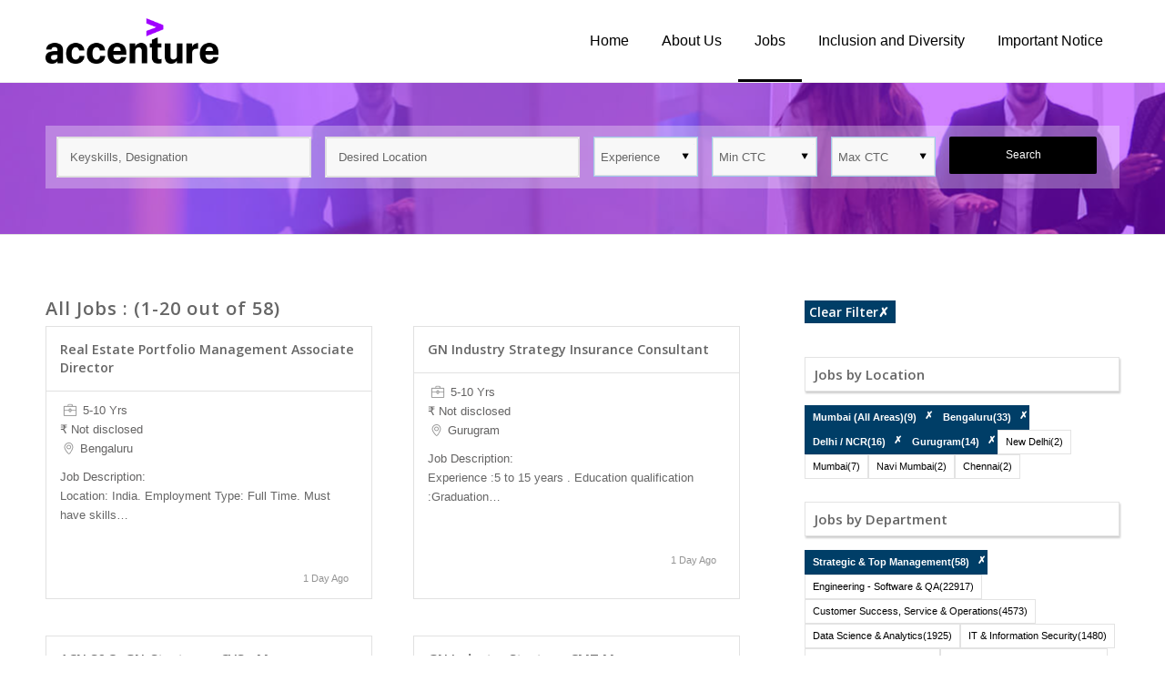

--- FILE ---
content_type: text/css
request_url: https://companies.naukri.com/accenture-jobs/wp-content/uploads/sites/28389/dynamic_nConfig/nconfig-child.css
body_size: 17193
content:
::-moz-selection{background-color: #666666;color: #ffffff;}::selection{background-color: #666666;color: #ffffff;}html.html_boxed {background: #eeeeee   top left  no-repeat scroll;}.socket_color, .socket_color div, .socket_color header, .socket_color main, .socket_color aside, .socket_color footer, .socket_color article, .socket_color nav, .socket_color section, .socket_color  span, .socket_color  applet, .socket_color object, .socket_color iframe, .socket_color h1, .socket_color h2, .socket_color h3, .socket_color h4, .socket_color h5, .socket_color h6, .socket_color p, .socket_color blockquote, .socket_color pre, .socket_color a, .socket_color abbr, .socket_color acronym, .socket_color address, .socket_color big, .socket_color cite, .socket_color code, .socket_color del, .socket_color dfn, .socket_color em, .socket_color img, .socket_color ins, .socket_color kbd, .socket_color q, .socket_color s, .socket_color samp, .socket_color small, .socket_color strike, .socket_color strong, .socket_color sub, .socket_color sup, .socket_color tt, .socket_color var, .socket_color b, .socket_color u, .socket_color i, .socket_color center, .socket_color dl, .socket_color dt, .socket_color dd, .socket_color ol, .socket_color ul, .socket_color li, .socket_color fieldset, .socket_color form, .socket_color label, .socket_color legend, .socket_color table, .socket_color caption, .socket_color tbody, .socket_color tfoot, .socket_color thead, .socket_color tr, .socket_color th, .socket_color td, .socket_color article, .socket_color aside, .socket_color canvas, .socket_color details, .socket_color embed, .socket_color figure, .socket_color fieldset, .socket_color figcaption, .socket_color footer, .socket_color header, .socket_color hgroup, .socket_color menu, .socket_color nav, .socket_color output, .socket_color ruby, .socket_color section, .socket_color summary, .socket_color time, .socket_color mark, .socket_color audio, .socket_color video, #top .socket_color .pullquote_boxed, .responsive #top .socket_color .nConfig-testimonial, .responsive #top.nConfig-blank #main .socket_color.container_wrap:first-child, #top .socket_color.fullsize .template-blog .post_delimiter, .socket_color .related_posts.av-related-style-full a{border-color:#e1e1e1;}.socket_color .rounded-container, #top .socket_color .pagination a:hover, .socket_color .small-preview, .socket_color .fallback-post-type-icon{background:#666666;color:#ffffff;}.socket_color .av-default-color, #top .socket_color .av-force-default-color, .socket_color .av-catalogue-item, .socket_color .wp-playlist-item .wp-playlist-caption, .socket_color .wp-playlist{color: #666666;}.socket_color , .socket_color .site-background, .socket_color .first-quote,  .socket_color .related_image_wrap, .socket_color .gravatar img  .socket_color .hr_content, .socket_color .news-thumb, .socket_color .post-format-icon, .socket_color .ajax_controlls a, .socket_color .tweet-text.avatar_no, .socket_color .toggler, .socket_color .toggler.activeTitle:hover, .socket_color #js_sort_items, .socket_color.inner-entry, .socket_color .grid-entry-title, .socket_color .related-format-icon,  .grid-entry .socket_color .nConfig-arrow, .socket_color .nConfig-gallery-big, .socket_color .nConfig-gallery-big, .socket_color .nConfig-gallery img, .socket_color .grid-content, .socket_color .av-share-box ul, #top .socket_color .av-related-style-full .related-format-icon, .socket_color .related_posts.av-related-style-full a:hover, .socket_color.nConfig-fullwidth-portfolio .pagination .current,  .socket_color.nConfig-fullwidth-portfolio .pagination a, .socket_color .av-hotspot-fallback-tooltip-inner, .socket_color .av-hotspot-fallback-tooltip-count{background-color:#ffffff;color: #666666;}.socket_color .heading-color, .socket_color a.iconbox_icon:hover, .socket_color h1, .socket_color h2, .socket_color h3, .socket_color h4, .socket_color h5, .socket_color h6, .socket_color .sidebar .current_page_item>a, .socket_color .sidebar .current-menu-item>a, .socket_color .pagination .current, .socket_color .pagination a:hover, .socket_color strong.nConfig-testimonial-name, .socket_color .heading, .socket_color .toggle_content strong, .socket_color .toggle_content strong a, .socket_color .tab_content strong, .socket_color .tab_content strong a , .socket_color .asc_count, .socket_color .nConfig-testimonial-content strong, .socket_color div .news-headline, #top .socket_color .av-related-style-full .av-related-title, .socket_color .av-default-style .av-countdown-cell-inner .av-countdown-time, .socket_color .wp-playlist-item-meta.wp-playlist-item-title, #top .socket_color .av-no-image-slider h2 a, .socket_color .av-small-bar .nConfig-progress-bar .progressbar-title-wrap{    color:#666666;}.socket_color .meta-color, .socket_color .sidebar, .socket_color .sidebar a, .socket_color .minor-meta, .socket_color .minor-meta a, .socket_color .text-sep, .socket_color blockquote, .socket_color .post_nav a, .socket_color .comment-text, .socket_color .side-container-inner, .socket_color .news-time, .socket_color .pagination a, .socket_color .pagination span,  .socket_color .tweet-text.avatar_no .tweet-time, #top .socket_color .extra-mini-title, .socket_color .team-member-job-title, .socket_color .team-social a, .socket_color #js_sort_items a, .grid-entry-excerpt, .socket_color .nConfig-testimonial-subtitle, .socket_color .commentmetadata a,.socket_color .social_bookmarks a, .socket_color .meta-heading>*, .socket_color .slide-meta, .socket_color .slide-meta a, .socket_color .taglist, .socket_color .taglist a, .socket_color .phone-info, .socket_color .phone-info a, .socket_color .av-sort-by-term a, .socket_color .av-magazine-time, .socket_color .av-magazine .av-magazine-entry-icon, .socket_color .av-catalogue-content, .socket_color .wp-playlist-item-length, .html_modern-blog #top div .socket_color .blog-categories a, .html_modern-blog #top div .socket_color .blog-categories a:hover{color: #666666;}.socket_color .special-heading-inner-border{ border-color: #666666; }.socket_color .meta-heading .special-heading-inner-border{ border-color: #666666; }.socket_color a, .socket_color .widget_first, .socket_color strong, .socket_color b, .socket_color b a, .socket_color strong a, .socket_color #js_sort_items a:hover, .socket_color #js_sort_items a.active_sort, .socket_color .av-sort-by-term a.active_sort, .socket_color .special_amp, .socket_color .taglist a.activeFilter, .socket_color #commentform .required, #top .socket_color .av-no-color.av-icon-style-border a.av-icon-char, .html_elegant-blog #top .socket_color .blog-categories a, .html_elegant-blog #top .socket_color .blog-categories a:hover{color:#666666;}.socket_color a:hover, .socket_color h1 a:hover, .socket_color h2 a:hover, .socket_color h3 a:hover, .socket_color h4 a:hover, .socket_color h5 a:hover, .socket_color h6 a:hover,  .socket_color .template-search  a.news-content:hover, .socket_color .wp-playlist-item .wp-playlist-caption:hover{color: #ffffff;}.socket_color .primary-background, .socket_color .primary-background a, div .socket_color .button, .socket_color #submit, .socket_color input[type='submit'], .socket_color .small-preview:hover, .socket_color .nConfig-menu-fx, .socket_color .nConfig-menu-fx .nConfig-arrow, .socket_color.iconbox_top .iconbox_icon, .socket_color .iconbox_top a.iconbox_icon:hover, .socket_color .nConfig-data-table th.nConfig-highlight-col, .socket_color .nConfig-color-theme-color, .socket_color .nConfig-color-theme-color:hover, .socket_color .image-overlay .image-overlay-inside:before, .socket_color .comment-count, .socket_color .av_dropcap2, #top #wrap_all .socket_color .av-menu-button-colored > a .nConfig-menu-text, .socket_color .av-colored-style .av-countdown-cell-inner, .responsive #top .socket_color .av-open-submenu.av-subnav-menu > li > a:hover, #top .socket_color .av-open-submenu.av-subnav-menu li > ul a:hover{background-color: #666666;color:#ffffff;border-color:#444444;}#top .socket_color .mobile_menu_toggle{color: #666666;background:#ffffff;}#top .socket_color .av-menu-mobile-active .av-subnav-menu > li > a:before{color: #666666;}#top .socket_color .av-open-submenu.av-subnav-menu > li > a:hover:before{color: #ffffff;}.socket_color .button:hover, .socket_color .ajax_controlls a:hover, .socket_color #submit:hover, .socket_color .big_button:hover, .socket_color .contentSlideControlls a:hover, .socket_color #submit:hover , .socket_color input[type='submit']:hover{background-color: #ffffff;color:#ffffff;border-color:#dddddd;}.socket_color .ajax_controlls a:hover{border-color:#ffffff;}.socket_color .timeline-bullet{background-color:#e1e1e1;border-color: #ffffff;}.socket_color table, .socket_color .widget_nav_menu ul:first-child>.current-menu-item, .socket_color .widget_nav_menu ul:first-child>.current_page_item, .socket_color .widget_nav_menu ul:first-child>.current-menu-ancestor, .socket_color .pagination .current, .socket_color .pagination a, .socket_color.iconbox_top .iconbox_content, .socket_color .av_promobox, .socket_color .toggle_content, .socket_color .toggler:hover, #top .socket_color .av-minimal-toggle .toggler, .socket_color .related_posts_default_image, .socket_color .search-result-counter, .socket_color .container_wrap_meta, .socket_color .nConfig-content-slider .slide-image, .socket_color .nConfig-slider-testimonials .nConfig-testimonial-content, .socket_color .nConfig-testimonial-arrow-wrap .nConfig-arrow, .socket_color .news-thumb, .socket_color .portfolio-preview-content, .socket_color .portfolio-preview-content .nConfig-arrow, .socket_color .av-magazine .av-magazine-entry-icon, .socket_color .related_posts.av-related-style-full a, .socket_color .nConfigccordion-slide, .socket_color.nConfig-fullwidth-portfolio .pagination, .socket_color .isotope-item.special_av_fullwidth .av_table_col.portfolio-grid-image, .socket_color .av-catalogue-list li:hover, .socket_color .wp-playlist, .socket_color .nConfig-slideshow-fixed-height > li, .socket_color .nConfig-form-success, .socket_color .av-boxed-grid-style .nConfig-testimonial{background: #f8f8f8;}#top .socket_color .post_timeline li:hover .timeline-bullet{background-color:#ffffff;}.socket_color blockquote, .socket_color .nConfig-bullet, .socket_color .av-no-color.av-icon-style-border a.av-icon-char{border-color:#666666;}.html_header_top .socket_color .main_menu ul:first-child >li > ul, .html_header_top #top .socket_color .nConfig_mega_div > .sub-menu{border-top-color:#666666;}.socket_color .breadcrumb, .socket_color .breadcrumb a, #top .socket_color.title_container .main-title, #top .socket_color.title_container .main-title a{color:#666666;}.socket_color .av-icon-display, #top .socket_color .av-related-style-full a:hover .related-format-icon, .socket_color .av-default-style .av-countdown-cell-inner{background-color:#f8f8f8;color:#666666;}.socket_color .av-masonry-entry:hover .av-icon-display{background-color: #666666;color:#ffffff;border-color:#444444;}#top .socket_color .av-masonry-entry.format-quote:hover .av-icon-display{color:#666666;}.socket_color ::-webkit-input-placeholder {color: #666666; }.socket_color ::-moz-placeholder {color: #666666; opacity:1; }.socket_color :-ms-input-placeholder {color: #666666;}.socket_color .header_bg, .socket_color .main_menu ul ul, .socket_color .main_menu .menu ul li a, .socket_color .pointer_arrow_wrap .pointer_arrow, .socket_color .nConfig_mega_div, .socket_color .av-subnav-menu > li ul, .socket_color .av-subnav-menu a{background-color:#ffffff;color: #666666;}.socket_color .main_menu .menu ul li a:hover, .socket_color .av-subnav-menu ul a:hover{background-color:#f8f8f8;}.socket_color .sub_menu>ul>li>a, .socket_color .sub_menu>div>ul>li>a, .socket_color .main_menu ul:first-child > li > a, #top .socket_color .main_menu .menu ul .current_page_item > a, #top .socket_color .main_menu .menu ul .current-menu-item > a , #top .socket_color .sub_menu li ul a{color:#666666;}#top .socket_color .main_menu .menu ul li>a:hover{color:#666666;}.socket_color .av-subnav-menu a:hover,.socket_color .main_menu ul:first-child > li a:hover,.socket_color .main_menu ul:first-child > li.current-menu-item > a,.socket_color .main_menu ul:first-child > li.current_page_item > a,.socket_color .main_menu ul:first-child > li.active-parent-item > a{color:#666666;}#top .socket_color .main_menu .menu .nConfig_mega_div ul .current-menu-item > a{color:#666666;}.socket_color .sub_menu>ul>li>a:hover, .socket_color .sub_menu>div>ul>li>a:hover{color:#666666;}#top .socket_color .sub_menu ul li a:hover,.socket_color .sub_menu ul:first-child > li.current-menu-item > a,.socket_color .sub_menu ul:first-child > li.current_page_item > a,.socket_color .sub_menu ul:first-child > li.active-parent-item > a{color:#666666;}.socket_color .sub_menu li ul a, .socket_color #payment, .socket_color .sub_menu ul li, .socket_color .sub_menu ul, #top .socket_color .sub_menu li li a:hover{background-color: #ffffff;}.socket_color#header .nConfig_mega_div > .sub-menu.nConfig_mega_hr, .html_bottom_nav_header.html_logo_center #top #menu-item-search>a{border-color:#e1e1e1;}@media only screen and (max-width: 767px) { #top #wrap_all .av_header_transparency{background-color:#ffffff;color: #666666;border-color: #e1e1e1;}}.socket_color .nConfig-tt, .socket_color .nConfig-tt .nConfig-arrow, .socket_color .nConfig-tt .nConfig-arrow{background-color: #ffffff;color: #666666;}.socket_color .ajax_search_image{background-color: #666666;color:#ffffff;}.socket_color .ajax_search_excerpt{color: #666666;}#top .socket_color .ajax_search_entry:hover{background-color:#f8f8f8;}.socket_color .ajax_search_title{color: #666666;}.socket_color .ajax_load{background-color:#666666;}#top .socket_color .nConfig-color-theme-color{color: #ffffff;border-color: #444444;}.socket_color .nConfig-color-theme-color-subtle{background-color:#f8f8f8;color: #666666;}.socket_color .nConfig-color-theme-color-subtle:hover{background-color:#ffffff;color: #666666;}#top .socket_color .nConfig-color-theme-color-highlight{color: #ffffff;border-color: #ffffff;background-color: #ffffff;}.socket_color .nConfig-icon-list .iconlist_icon{background-color:#d0d0d0;}.socket_color .nConfig-icon-list .iconlist-timeline{border-color:#e1e1e1;}.socket_color .iconlist_content{color:#666666;}#top .socket_color .input-text, #top .socket_color input[type='text'], #top .socket_color input[type='input'], #top .socket_color input[type='password'], #top .socket_color input[type='email'], #top .socket_color input[type='number'], #top .socket_color input[type='url'], #top .socket_color input[type='tel'], #top .socket_color input[type='search'], #top .socket_color textarea, #top .socket_color select{border-color:#e1e1e1;background-color: #f8f8f8;color:#666666;}#top .socket_color .invers-color .input-text, #top .socket_color .invers-color input[type='text'], #top .socket_color .invers-color input[type='input'], #top .socket_color .invers-color input[type='password'], #top .socket_color .invers-color input[type='email'], #top .socket_color .invers-color input[type='number'], #top .socket_color .invers-color input[type='url'], #top .socket_color .invers-color input[type='tel'], #top .socket_color .invers-color input[type='search'], #top .socket_color .invers-color textarea, #top .socket_color .invers-color select{background-color: #ffffff;}.socket_color .required{color:#666666;}.socket_color .av-masonry{background-color: #e7e7e7; }.socket_color .av-masonry-pagination, .socket_color .av-masonry-pagination:hover, .socket_color .av-masonry-outerimage-container{background-color: #ffffff;}.socket_color .container .av-inner-masonry-content, #top .socket_color .container .av-masonry-load-more, #top .socket_color .container .av-masonry-sort, .socket_color .container .av-masonry-entry .nConfig-arrow{background-color: #f8f8f8;} .socket_color .hr-short .hr-inner-style,  .socket_color .hr-short .hr-inner{background-color: #ffffff;}div  .socket_color .tabcontainer .active_tab_content, div .socket_color .tabcontainer  .active_tab{background-color: #f8f8f8;color:#666666;}.responsive.js_active #top .socket_color .nConfig_combo_widget .top_tab .tab{border-top-color:#e1e1e1;}.socket_color .template-archives  .tabcontainer a, #top .socket_color .tabcontainer .tab:hover, #top .socket_color .tabcontainer .tab.active_tab{color:#666666;} .socket_color .template-archives .tabcontainer a:hover{color:#ffffff;}.socket_color .sidebar_tab_icon {background-color: #e1e1e1;}#top .socket_color .sidebar_active_tab .sidebar_tab_icon {background-color: #666666;}.socket_color .sidebar_tab:hover .sidebar_tab_icon {background-color: #ffffff;}.socket_color .sidebar_tab, .socket_color .tabcontainer .tab{color: #666666;}.socket_color div .sidebar_active_tab , div  .socket_color .tabcontainer.noborder_tabs .active_tab_content, div .socket_color .tabcontainer.noborder_tabs  .active_tab{color: #666666;background-color: #ffffff;}#top .nConfig-smallarrow-slider  .nConfig-slideshow-dots a{background-color: #f8f8f8;}#top .socket_color .nConfig-smallarrow-slider  .nConfig-slideshow-dots a.active, #top .socket_color .nConfig-smallarrow-slider  .nConfig-slideshow-dots a:hover{background-color: #666666;}@media only screen and (max-width: 767px) {.responsive #top .socket_color .tabcontainer .active_tab{ background-color: #ffffff; color:#ffffff; } /*hard coded white to match the icons beside which are also white*/.responsive #top .socket_color .tabcontainer{border-color:#e1e1e1;}.responsive #top .socket_color .active_tab_content{background-color: #f8f8f8;}}.socket_color tr:nth-child(even), .socket_color .nConfig-data-table .nConfig-heading-row .nConfig-desc-col, .socket_color .nConfig-data-table .nConfig-highlight-col, .socket_color .pricing-table>li:nth-child(even), body .socket_color .pricing-table.nConfig-desc-col li, #top .socket_color  .nConfig-data-table.nConfig_pricing_minimal th{background-color:#ffffff;color: #666666;}.socket_color table caption, .socket_color tr:nth-child(even), .socket_color .pricing-table>li:nth-child(even), #top .socket_color  .nConfig-data-table.nConfig_pricing_minimal td{color: #666666;}.socket_color tr:nth-child(odd), .socket_color .pricing-table>li:nth-child(odd), .socket_color .pricing-extra{background: #f8f8f8;}.socket_color .pricing-table li.nConfig-pricing-row, .socket_color .pricing-table li.nConfig-heading-row, .socket_color .pricing-table li.nConfig-pricing-row .pricing-extra{background-color: #666666;color:#ffffff;border-color:#888888;}.socket_color .pricing-table li.nConfig-heading-row, .socket_color .pricing-table li.nConfig-heading-row .pricing-extra{background-color: #777777;color:#ffffff;border-color:#888888;}.socket_color  .pricing-table.nConfig-desc-col .nConfig-heading-row, .socket_color  .pricing-table.nConfig-desc-col .nConfig-pricing-row{border-color:#e1e1e1;}.socket_color .theme-color-bar .bar{background: #666666;}.socket_color .mejs-controls .mejs-time-rail .mejs-time-current, .socket_color .mejs-controls .mejs-volume-button .mejs-volume-slider .mejs-volume-current, .socket_color .mejs-controls .mejs-horizontal-volume-slider .mejs-horizontal-volume-current, .socket_color .button.av-sending-button, .socket_color .av-striped-bar .theme-color-bar .bar{background: #666666;}body .socket_color .mejs-controls .mejs-time-rail .mejs-time-float {background: #666666;color: #fff;}body .socket_color .mejs-controls .mejs-time-rail .mejs-time-float-corner {border: solid 4px #666666;border-color: #666666 transparent transparent transparent;}.socket_color .progress{background-color:#f8f8f8;} .socket_color .button.av-sending-button{background: #ffffff;background-image:-webkit-linear-gradient(-45deg, #ffffff 25%, #ffffff 25%, #ffffff 50%, #ffffff 50%, #ffffff 75%, #ffffff 75%, #ffffff);background-image:      -moz-linear-gradient(-45deg, #ffffff 25%, #ffffff 25%, #ffffff 50%, #ffffff 50%, #ffffff 75%, #ffffff 75%, #ffffff);background-image:           linear-gradient(-45deg, #ffffff 25%, #ffffff 25%, #ffffff 50%, #ffffff 50%, #ffffff 75%, #ffffff 75%, #ffffff);border-color:#ffffff;}.socket_color span.bbp-admin-links a{color: #666666;}.socket_color span.bbp-admin-links a:hover{color: #ffffff;}#top .socket_color .bbp-reply-content, #top .socket_color .bbp-topic-content, #top .socket_color .bbp-body .super-sticky .page-numbers, #top .socket_color .bbp-body .sticky .page-numbers, #top .socket_color .bbp-pagination-links a:hover, #top .socket_color .bbp-pagination-links span.current{ background:#ffffff; }#top .socket_color .bbp-topics .bbp-header, #top .socket_color .bbp-topics .bbp-header, #top .socket_color .bbp-forums .bbp-header, #top .socket_color .bbp-topics-front ul.super-sticky, #top .socket_color .bbp-topics ul.super-sticky, #top .socket_color .bbp-topics ul.sticky, #top .socket_color .bbp-forum-content ul.sticky, #top .socket_color .bbp-body .page-numbers{background-color:#f8f8f8;}#top .socket_color .bbp-meta, #top .socket_color .bbp-author-role, #top .socket_color .bbp-author-ip, #top .socket_color .bbp-pagination-count, #top .socket_color .bbp-topics .bbp-body .bbp-topic-title:before{color: #666666;}#top .socket_color .bbp-admin-links{color:#e1e1e1;}.socket_color #bbpress-forums li.bbp-body ul.forum, .socket_color #bbpress-forums li.bbp-body ul.topic,.nConfig_transform .socket_color .bbp-replies .bbp-reply-author:before, .nConfig_transform .forum-search .socket_color .bbp-reply-author:before,.nConfig_transform .forum-search .socket_color .bbp-topic-author:before{background-color:#ffffff;border-color:#e1e1e1;}#top .socket_color .bbp-author-name{color:#666666;}.socket_color .widget_display_stats dt, .socket_color .widget_display_stats dd{background-color:#f8f8f8;}.socket_color dropcap2, .socket_color dropcap3, .socket_color nConfig_button, .socket_color nConfig_button:hover, .socket_color .on-primary-color, .socket_color .on-primary-color:hover{color: #ffffff;}html, #scroll-top-link{ background-color: #ffffff; }#scroll-top-link{ color: #666666; border:1px solid #e1e1e1; }.html_stretched #wrap_all{background-color:#ffffff;}.footer_color, .footer_color div, .footer_color header, .footer_color main, .footer_color aside, .footer_color footer, .footer_color article, .footer_color nav, .footer_color section, .footer_color  span, .footer_color  applet, .footer_color object, .footer_color iframe, .footer_color h1, .footer_color h2, .footer_color h3, .footer_color h4, .footer_color h5, .footer_color h6, .footer_color p, .footer_color blockquote, .footer_color pre, .footer_color a, .footer_color abbr, .footer_color acronym, .footer_color address, .footer_color big, .footer_color cite, .footer_color code, .footer_color del, .footer_color dfn, .footer_color em, .footer_color img, .footer_color ins, .footer_color kbd, .footer_color q, .footer_color s, .footer_color samp, .footer_color small, .footer_color strike, .footer_color strong, .footer_color sub, .footer_color sup, .footer_color tt, .footer_color var, .footer_color b, .footer_color u, .footer_color i, .footer_color center, .footer_color dl, .footer_color dt, .footer_color dd, .footer_color ol, .footer_color ul, .footer_color li, .footer_color fieldset, .footer_color form, .footer_color label, .footer_color legend, .footer_color table, .footer_color caption, .footer_color tbody, .footer_color tfoot, .footer_color thead, .footer_color tr, .footer_color th, .footer_color td, .footer_color article, .footer_color aside, .footer_color canvas, .footer_color details, .footer_color embed, .footer_color figure, .footer_color fieldset, .footer_color figcaption, .footer_color footer, .footer_color header, .footer_color hgroup, .footer_color menu, .footer_color nav, .footer_color output, .footer_color ruby, .footer_color section, .footer_color summary, .footer_color time, .footer_color mark, .footer_color audio, .footer_color video, #top .footer_color .pullquote_boxed, .responsive #top .footer_color .nConfig-testimonial, .responsive #top.nConfig-blank #main .footer_color.container_wrap:first-child, #top .footer_color.fullsize .template-blog .post_delimiter, .footer_color .related_posts.av-related-style-full a{border-color:#e1e1e1;}.footer_color .rounded-container, #top .footer_color .pagination a:hover, .footer_color .small-preview, .footer_color .fallback-post-type-icon{background:#666666;color:#ffffff;}.footer_color .av-default-color, #top .footer_color .av-force-default-color, .footer_color .av-catalogue-item, .footer_color .wp-playlist-item .wp-playlist-caption, .footer_color .wp-playlist{color: #666666;}.footer_color , .footer_color .site-background, .footer_color .first-quote,  .footer_color .related_image_wrap, .footer_color .gravatar img  .footer_color .hr_content, .footer_color .news-thumb, .footer_color .post-format-icon, .footer_color .ajax_controlls a, .footer_color .tweet-text.avatar_no, .footer_color .toggler, .footer_color .toggler.activeTitle:hover, .footer_color #js_sort_items, .footer_color.inner-entry, .footer_color .grid-entry-title, .footer_color .related-format-icon,  .grid-entry .footer_color .nConfig-arrow, .footer_color .nConfig-gallery-big, .footer_color .nConfig-gallery-big, .footer_color .nConfig-gallery img, .footer_color .grid-content, .footer_color .av-share-box ul, #top .footer_color .av-related-style-full .related-format-icon, .footer_color .related_posts.av-related-style-full a:hover, .footer_color.nConfig-fullwidth-portfolio .pagination .current,  .footer_color.nConfig-fullwidth-portfolio .pagination a, .footer_color .av-hotspot-fallback-tooltip-inner, .footer_color .av-hotspot-fallback-tooltip-count{background-color:#ffffff;color: #666666;}.footer_color .heading-color, .footer_color a.iconbox_icon:hover, .footer_color h1, .footer_color h2, .footer_color h3, .footer_color h4, .footer_color h5, .footer_color h6, .footer_color .sidebar .current_page_item>a, .footer_color .sidebar .current-menu-item>a, .footer_color .pagination .current, .footer_color .pagination a:hover, .footer_color strong.nConfig-testimonial-name, .footer_color .heading, .footer_color .toggle_content strong, .footer_color .toggle_content strong a, .footer_color .tab_content strong, .footer_color .tab_content strong a , .footer_color .asc_count, .footer_color .nConfig-testimonial-content strong, .footer_color div .news-headline, #top .footer_color .av-related-style-full .av-related-title, .footer_color .av-default-style .av-countdown-cell-inner .av-countdown-time, .footer_color .wp-playlist-item-meta.wp-playlist-item-title, #top .footer_color .av-no-image-slider h2 a, .footer_color .av-small-bar .nConfig-progress-bar .progressbar-title-wrap{    color:#666666;}.footer_color .meta-color, .footer_color .sidebar, .footer_color .sidebar a, .footer_color .minor-meta, .footer_color .minor-meta a, .footer_color .text-sep, .footer_color blockquote, .footer_color .post_nav a, .footer_color .comment-text, .footer_color .side-container-inner, .footer_color .news-time, .footer_color .pagination a, .footer_color .pagination span,  .footer_color .tweet-text.avatar_no .tweet-time, #top .footer_color .extra-mini-title, .footer_color .team-member-job-title, .footer_color .team-social a, .footer_color #js_sort_items a, .grid-entry-excerpt, .footer_color .nConfig-testimonial-subtitle, .footer_color .commentmetadata a,.footer_color .social_bookmarks a, .footer_color .meta-heading>*, .footer_color .slide-meta, .footer_color .slide-meta a, .footer_color .taglist, .footer_color .taglist a, .footer_color .phone-info, .footer_color .phone-info a, .footer_color .av-sort-by-term a, .footer_color .av-magazine-time, .footer_color .av-magazine .av-magazine-entry-icon, .footer_color .av-catalogue-content, .footer_color .wp-playlist-item-length, .html_modern-blog #top div .footer_color .blog-categories a, .html_modern-blog #top div .footer_color .blog-categories a:hover{color: #666666;}.footer_color .special-heading-inner-border{ border-color: #666666; }.footer_color .meta-heading .special-heading-inner-border{ border-color: #666666; }.footer_color a, .footer_color .widget_first, .footer_color strong, .footer_color b, .footer_color b a, .footer_color strong a, .footer_color #js_sort_items a:hover, .footer_color #js_sort_items a.active_sort, .footer_color .av-sort-by-term a.active_sort, .footer_color .special_amp, .footer_color .taglist a.activeFilter, .footer_color #commentform .required, #top .footer_color .av-no-color.av-icon-style-border a.av-icon-char, .html_elegant-blog #top .footer_color .blog-categories a, .html_elegant-blog #top .footer_color .blog-categories a:hover{color:#666666;}.footer_color a:hover, .footer_color h1 a:hover, .footer_color h2 a:hover, .footer_color h3 a:hover, .footer_color h4 a:hover, .footer_color h5 a:hover, .footer_color h6 a:hover,  .footer_color .template-search  a.news-content:hover, .footer_color .wp-playlist-item .wp-playlist-caption:hover{color: #ffffff;}.footer_color .primary-background, .footer_color .primary-background a, div .footer_color .button, .footer_color #submit, .footer_color input[type='submit'], .footer_color .small-preview:hover, .footer_color .nConfig-menu-fx, .footer_color .nConfig-menu-fx .nConfig-arrow, .footer_color.iconbox_top .iconbox_icon, .footer_color .iconbox_top a.iconbox_icon:hover, .footer_color .nConfig-data-table th.nConfig-highlight-col, .footer_color .nConfig-color-theme-color, .footer_color .nConfig-color-theme-color:hover, .footer_color .image-overlay .image-overlay-inside:before, .footer_color .comment-count, .footer_color .av_dropcap2, #top #wrap_all .footer_color .av-menu-button-colored > a .nConfig-menu-text, .footer_color .av-colored-style .av-countdown-cell-inner, .responsive #top .footer_color .av-open-submenu.av-subnav-menu > li > a:hover, #top .footer_color .av-open-submenu.av-subnav-menu li > ul a:hover{background-color: #666666;color:#ffffff;border-color:#444444;}#top .footer_color .mobile_menu_toggle{color: #666666;background:#ffffff;}#top .footer_color .av-menu-mobile-active .av-subnav-menu > li > a:before{color: #666666;}#top .footer_color .av-open-submenu.av-subnav-menu > li > a:hover:before{color: #ffffff;}.footer_color .button:hover, .footer_color .ajax_controlls a:hover, .footer_color #submit:hover, .footer_color .big_button:hover, .footer_color .contentSlideControlls a:hover, .footer_color #submit:hover , .footer_color input[type='submit']:hover{background-color: #ffffff;color:#ffffff;border-color:#dddddd;}.footer_color .ajax_controlls a:hover{border-color:#ffffff;}.footer_color .timeline-bullet{background-color:#e1e1e1;border-color: #ffffff;}.footer_color table, .footer_color .widget_nav_menu ul:first-child>.current-menu-item, .footer_color .widget_nav_menu ul:first-child>.current_page_item, .footer_color .widget_nav_menu ul:first-child>.current-menu-ancestor, .footer_color .pagination .current, .footer_color .pagination a, .footer_color.iconbox_top .iconbox_content, .footer_color .av_promobox, .footer_color .toggle_content, .footer_color .toggler:hover, #top .footer_color .av-minimal-toggle .toggler, .footer_color .related_posts_default_image, .footer_color .search-result-counter, .footer_color .container_wrap_meta, .footer_color .nConfig-content-slider .slide-image, .footer_color .nConfig-slider-testimonials .nConfig-testimonial-content, .footer_color .nConfig-testimonial-arrow-wrap .nConfig-arrow, .footer_color .news-thumb, .footer_color .portfolio-preview-content, .footer_color .portfolio-preview-content .nConfig-arrow, .footer_color .av-magazine .av-magazine-entry-icon, .footer_color .related_posts.av-related-style-full a, .footer_color .nConfigccordion-slide, .footer_color.nConfig-fullwidth-portfolio .pagination, .footer_color .isotope-item.special_av_fullwidth .av_table_col.portfolio-grid-image, .footer_color .av-catalogue-list li:hover, .footer_color .wp-playlist, .footer_color .nConfig-slideshow-fixed-height > li, .footer_color .nConfig-form-success, .footer_color .av-boxed-grid-style .nConfig-testimonial{background: #f8f8f8;}#top .footer_color .post_timeline li:hover .timeline-bullet{background-color:#ffffff;}.footer_color blockquote, .footer_color .nConfig-bullet, .footer_color .av-no-color.av-icon-style-border a.av-icon-char{border-color:#666666;}.html_header_top .footer_color .main_menu ul:first-child >li > ul, .html_header_top #top .footer_color .nConfig_mega_div > .sub-menu{border-top-color:#666666;}.footer_color .breadcrumb, .footer_color .breadcrumb a, #top .footer_color.title_container .main-title, #top .footer_color.title_container .main-title a{color:#666666;}.footer_color .av-icon-display, #top .footer_color .av-related-style-full a:hover .related-format-icon, .footer_color .av-default-style .av-countdown-cell-inner{background-color:#f8f8f8;color:#666666;}.footer_color .av-masonry-entry:hover .av-icon-display{background-color: #666666;color:#ffffff;border-color:#444444;}#top .footer_color .av-masonry-entry.format-quote:hover .av-icon-display{color:#666666;}.footer_color ::-webkit-input-placeholder {color: #666666; }.footer_color ::-moz-placeholder {color: #666666; opacity:1; }.footer_color :-ms-input-placeholder {color: #666666;}.footer_color .header_bg, .footer_color .main_menu ul ul, .footer_color .main_menu .menu ul li a, .footer_color .pointer_arrow_wrap .pointer_arrow, .footer_color .nConfig_mega_div, .footer_color .av-subnav-menu > li ul, .footer_color .av-subnav-menu a{background-color:#ffffff;color: #666666;}.footer_color .main_menu .menu ul li a:hover, .footer_color .av-subnav-menu ul a:hover{background-color:#f8f8f8;}.footer_color .sub_menu>ul>li>a, .footer_color .sub_menu>div>ul>li>a, .footer_color .main_menu ul:first-child > li > a, #top .footer_color .main_menu .menu ul .current_page_item > a, #top .footer_color .main_menu .menu ul .current-menu-item > a , #top .footer_color .sub_menu li ul a{color:#666666;}#top .footer_color .main_menu .menu ul li>a:hover{color:#666666;}.footer_color .av-subnav-menu a:hover,.footer_color .main_menu ul:first-child > li a:hover,.footer_color .main_menu ul:first-child > li.current-menu-item > a,.footer_color .main_menu ul:first-child > li.current_page_item > a,.footer_color .main_menu ul:first-child > li.active-parent-item > a{color:#666666;}#top .footer_color .main_menu .menu .nConfig_mega_div ul .current-menu-item > a{color:#666666;}.footer_color .sub_menu>ul>li>a:hover, .footer_color .sub_menu>div>ul>li>a:hover{color:#666666;}#top .footer_color .sub_menu ul li a:hover,.footer_color .sub_menu ul:first-child > li.current-menu-item > a,.footer_color .sub_menu ul:first-child > li.current_page_item > a,.footer_color .sub_menu ul:first-child > li.active-parent-item > a{color:#666666;}.footer_color .sub_menu li ul a, .footer_color #payment, .footer_color .sub_menu ul li, .footer_color .sub_menu ul, #top .footer_color .sub_menu li li a:hover{background-color: #ffffff;}.footer_color#header .nConfig_mega_div > .sub-menu.nConfig_mega_hr, .html_bottom_nav_header.html_logo_center #top #menu-item-search>a{border-color:#e1e1e1;}@media only screen and (max-width: 767px) { #top #wrap_all .av_header_transparency{background-color:#ffffff;color: #666666;border-color: #e1e1e1;}}.footer_color .nConfig-tt, .footer_color .nConfig-tt .nConfig-arrow, .footer_color .nConfig-tt .nConfig-arrow{background-color: #ffffff;color: #666666;}.footer_color .ajax_search_image{background-color: #666666;color:#ffffff;}.footer_color .ajax_search_excerpt{color: #666666;}#top .footer_color .ajax_search_entry:hover{background-color:#f8f8f8;}.footer_color .ajax_search_title{color: #666666;}.footer_color .ajax_load{background-color:#666666;}#top .footer_color .nConfig-color-theme-color{color: #ffffff;border-color: #444444;}.footer_color .nConfig-color-theme-color-subtle{background-color:#f8f8f8;color: #666666;}.footer_color .nConfig-color-theme-color-subtle:hover{background-color:#ffffff;color: #666666;}#top .footer_color .nConfig-color-theme-color-highlight{color: #ffffff;border-color: #ffffff;background-color: #ffffff;}.footer_color .nConfig-icon-list .iconlist_icon{background-color:#d0d0d0;}.footer_color .nConfig-icon-list .iconlist-timeline{border-color:#e1e1e1;}.footer_color .iconlist_content{color:#666666;}#top .footer_color .input-text, #top .footer_color input[type='text'], #top .footer_color input[type='input'], #top .footer_color input[type='password'], #top .footer_color input[type='email'], #top .footer_color input[type='number'], #top .footer_color input[type='url'], #top .footer_color input[type='tel'], #top .footer_color input[type='search'], #top .footer_color textarea, #top .footer_color select{border-color:#e1e1e1;background-color: #f8f8f8;color:#666666;}#top .footer_color .invers-color .input-text, #top .footer_color .invers-color input[type='text'], #top .footer_color .invers-color input[type='input'], #top .footer_color .invers-color input[type='password'], #top .footer_color .invers-color input[type='email'], #top .footer_color .invers-color input[type='number'], #top .footer_color .invers-color input[type='url'], #top .footer_color .invers-color input[type='tel'], #top .footer_color .invers-color input[type='search'], #top .footer_color .invers-color textarea, #top .footer_color .invers-color select{background-color: #ffffff;}.footer_color .required{color:#666666;}.footer_color .av-masonry{background-color: #e7e7e7; }.footer_color .av-masonry-pagination, .footer_color .av-masonry-pagination:hover, .footer_color .av-masonry-outerimage-container{background-color: #ffffff;}.footer_color .container .av-inner-masonry-content, #top .footer_color .container .av-masonry-load-more, #top .footer_color .container .av-masonry-sort, .footer_color .container .av-masonry-entry .nConfig-arrow{background-color: #f8f8f8;} .footer_color .hr-short .hr-inner-style,  .footer_color .hr-short .hr-inner{background-color: #ffffff;}div  .footer_color .tabcontainer .active_tab_content, div .footer_color .tabcontainer  .active_tab{background-color: #f8f8f8;color:#666666;}.responsive.js_active #top .footer_color .nConfig_combo_widget .top_tab .tab{border-top-color:#e1e1e1;}.footer_color .template-archives  .tabcontainer a, #top .footer_color .tabcontainer .tab:hover, #top .footer_color .tabcontainer .tab.active_tab{color:#666666;} .footer_color .template-archives .tabcontainer a:hover{color:#ffffff;}.footer_color .sidebar_tab_icon {background-color: #e1e1e1;}#top .footer_color .sidebar_active_tab .sidebar_tab_icon {background-color: #666666;}.footer_color .sidebar_tab:hover .sidebar_tab_icon {background-color: #ffffff;}.footer_color .sidebar_tab, .footer_color .tabcontainer .tab{color: #666666;}.footer_color div .sidebar_active_tab , div  .footer_color .tabcontainer.noborder_tabs .active_tab_content, div .footer_color .tabcontainer.noborder_tabs  .active_tab{color: #666666;background-color: #ffffff;}#top .nConfig-smallarrow-slider  .nConfig-slideshow-dots a{background-color: #f8f8f8;}#top .footer_color .nConfig-smallarrow-slider  .nConfig-slideshow-dots a.active, #top .footer_color .nConfig-smallarrow-slider  .nConfig-slideshow-dots a:hover{background-color: #666666;}@media only screen and (max-width: 767px) {.responsive #top .footer_color .tabcontainer .active_tab{ background-color: #ffffff; color:#ffffff; } /*hard coded white to match the icons beside which are also white*/.responsive #top .footer_color .tabcontainer{border-color:#e1e1e1;}.responsive #top .footer_color .active_tab_content{background-color: #f8f8f8;}}.footer_color tr:nth-child(even), .footer_color .nConfig-data-table .nConfig-heading-row .nConfig-desc-col, .footer_color .nConfig-data-table .nConfig-highlight-col, .footer_color .pricing-table>li:nth-child(even), body .footer_color .pricing-table.nConfig-desc-col li, #top .footer_color  .nConfig-data-table.nConfig_pricing_minimal th{background-color:#ffffff;color: #666666;}.footer_color table caption, .footer_color tr:nth-child(even), .footer_color .pricing-table>li:nth-child(even), #top .footer_color  .nConfig-data-table.nConfig_pricing_minimal td{color: #666666;}.footer_color tr:nth-child(odd), .footer_color .pricing-table>li:nth-child(odd), .footer_color .pricing-extra{background: #f8f8f8;}.footer_color .pricing-table li.nConfig-pricing-row, .footer_color .pricing-table li.nConfig-heading-row, .footer_color .pricing-table li.nConfig-pricing-row .pricing-extra{background-color: #666666;color:#ffffff;border-color:#888888;}.footer_color .pricing-table li.nConfig-heading-row, .footer_color .pricing-table li.nConfig-heading-row .pricing-extra{background-color: #777777;color:#ffffff;border-color:#888888;}.footer_color  .pricing-table.nConfig-desc-col .nConfig-heading-row, .footer_color  .pricing-table.nConfig-desc-col .nConfig-pricing-row{border-color:#e1e1e1;}.footer_color .theme-color-bar .bar{background: #666666;}.footer_color .mejs-controls .mejs-time-rail .mejs-time-current, .footer_color .mejs-controls .mejs-volume-button .mejs-volume-slider .mejs-volume-current, .footer_color .mejs-controls .mejs-horizontal-volume-slider .mejs-horizontal-volume-current, .footer_color .button.av-sending-button, .footer_color .av-striped-bar .theme-color-bar .bar{background: #666666;}body .footer_color .mejs-controls .mejs-time-rail .mejs-time-float {background: #666666;color: #fff;}body .footer_color .mejs-controls .mejs-time-rail .mejs-time-float-corner {border: solid 4px #666666;border-color: #666666 transparent transparent transparent;}.footer_color .progress{background-color:#f8f8f8;} .footer_color .button.av-sending-button{background: #ffffff;background-image:-webkit-linear-gradient(-45deg, #ffffff 25%, #ffffff 25%, #ffffff 50%, #ffffff 50%, #ffffff 75%, #ffffff 75%, #ffffff);background-image:      -moz-linear-gradient(-45deg, #ffffff 25%, #ffffff 25%, #ffffff 50%, #ffffff 50%, #ffffff 75%, #ffffff 75%, #ffffff);background-image:           linear-gradient(-45deg, #ffffff 25%, #ffffff 25%, #ffffff 50%, #ffffff 50%, #ffffff 75%, #ffffff 75%, #ffffff);border-color:#ffffff;}.footer_color span.bbp-admin-links a{color: #666666;}.footer_color span.bbp-admin-links a:hover{color: #ffffff;}#top .footer_color .bbp-reply-content, #top .footer_color .bbp-topic-content, #top .footer_color .bbp-body .super-sticky .page-numbers, #top .footer_color .bbp-body .sticky .page-numbers, #top .footer_color .bbp-pagination-links a:hover, #top .footer_color .bbp-pagination-links span.current{ background:#ffffff; }#top .footer_color .bbp-topics .bbp-header, #top .footer_color .bbp-topics .bbp-header, #top .footer_color .bbp-forums .bbp-header, #top .footer_color .bbp-topics-front ul.super-sticky, #top .footer_color .bbp-topics ul.super-sticky, #top .footer_color .bbp-topics ul.sticky, #top .footer_color .bbp-forum-content ul.sticky, #top .footer_color .bbp-body .page-numbers{background-color:#f8f8f8;}#top .footer_color .bbp-meta, #top .footer_color .bbp-author-role, #top .footer_color .bbp-author-ip, #top .footer_color .bbp-pagination-count, #top .footer_color .bbp-topics .bbp-body .bbp-topic-title:before{color: #666666;}#top .footer_color .bbp-admin-links{color:#e1e1e1;}.footer_color #bbpress-forums li.bbp-body ul.forum, .footer_color #bbpress-forums li.bbp-body ul.topic,.nConfig_transform .footer_color .bbp-replies .bbp-reply-author:before, .nConfig_transform .forum-search .footer_color .bbp-reply-author:before,.nConfig_transform .forum-search .footer_color .bbp-topic-author:before{background-color:#ffffff;border-color:#e1e1e1;}#top .footer_color .bbp-author-name{color:#666666;}.footer_color .widget_display_stats dt, .footer_color .widget_display_stats dd{background-color:#f8f8f8;}.footer_color dropcap2, .footer_color dropcap3, .footer_color nConfig_button, .footer_color nConfig_button:hover, .footer_color .on-primary-color, .footer_color .on-primary-color:hover{color: #ffffff;}.alternate_color, .alternate_color div, .alternate_color header, .alternate_color main, .alternate_color aside, .alternate_color footer, .alternate_color article, .alternate_color nav, .alternate_color section, .alternate_color  span, .alternate_color  applet, .alternate_color object, .alternate_color iframe, .alternate_color h1, .alternate_color h2, .alternate_color h3, .alternate_color h4, .alternate_color h5, .alternate_color h6, .alternate_color p, .alternate_color blockquote, .alternate_color pre, .alternate_color a, .alternate_color abbr, .alternate_color acronym, .alternate_color address, .alternate_color big, .alternate_color cite, .alternate_color code, .alternate_color del, .alternate_color dfn, .alternate_color em, .alternate_color img, .alternate_color ins, .alternate_color kbd, .alternate_color q, .alternate_color s, .alternate_color samp, .alternate_color small, .alternate_color strike, .alternate_color strong, .alternate_color sub, .alternate_color sup, .alternate_color tt, .alternate_color var, .alternate_color b, .alternate_color u, .alternate_color i, .alternate_color center, .alternate_color dl, .alternate_color dt, .alternate_color dd, .alternate_color ol, .alternate_color ul, .alternate_color li, .alternate_color fieldset, .alternate_color form, .alternate_color label, .alternate_color legend, .alternate_color table, .alternate_color caption, .alternate_color tbody, .alternate_color tfoot, .alternate_color thead, .alternate_color tr, .alternate_color th, .alternate_color td, .alternate_color article, .alternate_color aside, .alternate_color canvas, .alternate_color details, .alternate_color embed, .alternate_color figure, .alternate_color fieldset, .alternate_color figcaption, .alternate_color footer, .alternate_color header, .alternate_color hgroup, .alternate_color menu, .alternate_color nav, .alternate_color output, .alternate_color ruby, .alternate_color section, .alternate_color summary, .alternate_color time, .alternate_color mark, .alternate_color audio, .alternate_color video, #top .alternate_color .pullquote_boxed, .responsive #top .alternate_color .nConfig-testimonial, .responsive #top.nConfig-blank #main .alternate_color.container_wrap:first-child, #top .alternate_color.fullsize .template-blog .post_delimiter, .alternate_color .related_posts.av-related-style-full a{border-color:#e1e1e1;}.alternate_color .rounded-container, #top .alternate_color .pagination a:hover, .alternate_color .small-preview, .alternate_color .fallback-post-type-icon{background:#666666;color:#ffffff;}.alternate_color .av-default-color, #top .alternate_color .av-force-default-color, .alternate_color .av-catalogue-item, .alternate_color .wp-playlist-item .wp-playlist-caption, .alternate_color .wp-playlist{color: #666666;}.alternate_color , .alternate_color .site-background, .alternate_color .first-quote,  .alternate_color .related_image_wrap, .alternate_color .gravatar img  .alternate_color .hr_content, .alternate_color .news-thumb, .alternate_color .post-format-icon, .alternate_color .ajax_controlls a, .alternate_color .tweet-text.avatar_no, .alternate_color .toggler, .alternate_color .toggler.activeTitle:hover, .alternate_color #js_sort_items, .alternate_color.inner-entry, .alternate_color .grid-entry-title, .alternate_color .related-format-icon,  .grid-entry .alternate_color .nConfig-arrow, .alternate_color .nConfig-gallery-big, .alternate_color .nConfig-gallery-big, .alternate_color .nConfig-gallery img, .alternate_color .grid-content, .alternate_color .av-share-box ul, #top .alternate_color .av-related-style-full .related-format-icon, .alternate_color .related_posts.av-related-style-full a:hover, .alternate_color.nConfig-fullwidth-portfolio .pagination .current,  .alternate_color.nConfig-fullwidth-portfolio .pagination a, .alternate_color .av-hotspot-fallback-tooltip-inner, .alternate_color .av-hotspot-fallback-tooltip-count{background-color:#ffffff;color: #666666;}.alternate_color .heading-color, .alternate_color a.iconbox_icon:hover, .alternate_color h1, .alternate_color h2, .alternate_color h3, .alternate_color h4, .alternate_color h5, .alternate_color h6, .alternate_color .sidebar .current_page_item>a, .alternate_color .sidebar .current-menu-item>a, .alternate_color .pagination .current, .alternate_color .pagination a:hover, .alternate_color strong.nConfig-testimonial-name, .alternate_color .heading, .alternate_color .toggle_content strong, .alternate_color .toggle_content strong a, .alternate_color .tab_content strong, .alternate_color .tab_content strong a , .alternate_color .asc_count, .alternate_color .nConfig-testimonial-content strong, .alternate_color div .news-headline, #top .alternate_color .av-related-style-full .av-related-title, .alternate_color .av-default-style .av-countdown-cell-inner .av-countdown-time, .alternate_color .wp-playlist-item-meta.wp-playlist-item-title, #top .alternate_color .av-no-image-slider h2 a, .alternate_color .av-small-bar .nConfig-progress-bar .progressbar-title-wrap{    color:#666666;}.alternate_color .meta-color, .alternate_color .sidebar, .alternate_color .sidebar a, .alternate_color .minor-meta, .alternate_color .minor-meta a, .alternate_color .text-sep, .alternate_color blockquote, .alternate_color .post_nav a, .alternate_color .comment-text, .alternate_color .side-container-inner, .alternate_color .news-time, .alternate_color .pagination a, .alternate_color .pagination span,  .alternate_color .tweet-text.avatar_no .tweet-time, #top .alternate_color .extra-mini-title, .alternate_color .team-member-job-title, .alternate_color .team-social a, .alternate_color #js_sort_items a, .grid-entry-excerpt, .alternate_color .nConfig-testimonial-subtitle, .alternate_color .commentmetadata a,.alternate_color .social_bookmarks a, .alternate_color .meta-heading>*, .alternate_color .slide-meta, .alternate_color .slide-meta a, .alternate_color .taglist, .alternate_color .taglist a, .alternate_color .phone-info, .alternate_color .phone-info a, .alternate_color .av-sort-by-term a, .alternate_color .av-magazine-time, .alternate_color .av-magazine .av-magazine-entry-icon, .alternate_color .av-catalogue-content, .alternate_color .wp-playlist-item-length, .html_modern-blog #top div .alternate_color .blog-categories a, .html_modern-blog #top div .alternate_color .blog-categories a:hover{color: #666666;}.alternate_color .special-heading-inner-border{ border-color: #666666; }.alternate_color .meta-heading .special-heading-inner-border{ border-color: #666666; }.alternate_color a, .alternate_color .widget_first, .alternate_color strong, .alternate_color b, .alternate_color b a, .alternate_color strong a, .alternate_color #js_sort_items a:hover, .alternate_color #js_sort_items a.active_sort, .alternate_color .av-sort-by-term a.active_sort, .alternate_color .special_amp, .alternate_color .taglist a.activeFilter, .alternate_color #commentform .required, #top .alternate_color .av-no-color.av-icon-style-border a.av-icon-char, .html_elegant-blog #top .alternate_color .blog-categories a, .html_elegant-blog #top .alternate_color .blog-categories a:hover{color:#666666;}.alternate_color a:hover, .alternate_color h1 a:hover, .alternate_color h2 a:hover, .alternate_color h3 a:hover, .alternate_color h4 a:hover, .alternate_color h5 a:hover, .alternate_color h6 a:hover,  .alternate_color .template-search  a.news-content:hover, .alternate_color .wp-playlist-item .wp-playlist-caption:hover{color: #ffffff;}.alternate_color .primary-background, .alternate_color .primary-background a, div .alternate_color .button, .alternate_color #submit, .alternate_color input[type='submit'], .alternate_color .small-preview:hover, .alternate_color .nConfig-menu-fx, .alternate_color .nConfig-menu-fx .nConfig-arrow, .alternate_color.iconbox_top .iconbox_icon, .alternate_color .iconbox_top a.iconbox_icon:hover, .alternate_color .nConfig-data-table th.nConfig-highlight-col, .alternate_color .nConfig-color-theme-color, .alternate_color .nConfig-color-theme-color:hover, .alternate_color .image-overlay .image-overlay-inside:before, .alternate_color .comment-count, .alternate_color .av_dropcap2, #top #wrap_all .alternate_color .av-menu-button-colored > a .nConfig-menu-text, .alternate_color .av-colored-style .av-countdown-cell-inner, .responsive #top .alternate_color .av-open-submenu.av-subnav-menu > li > a:hover, #top .alternate_color .av-open-submenu.av-subnav-menu li > ul a:hover{background-color: #666666;color:#ffffff;border-color:#444444;}#top .alternate_color .mobile_menu_toggle{color: #666666;background:#ffffff;}#top .alternate_color .av-menu-mobile-active .av-subnav-menu > li > a:before{color: #666666;}#top .alternate_color .av-open-submenu.av-subnav-menu > li > a:hover:before{color: #ffffff;}.alternate_color .button:hover, .alternate_color .ajax_controlls a:hover, .alternate_color #submit:hover, .alternate_color .big_button:hover, .alternate_color .contentSlideControlls a:hover, .alternate_color #submit:hover , .alternate_color input[type='submit']:hover{background-color: #ffffff;color:#ffffff;border-color:#dddddd;}.alternate_color .ajax_controlls a:hover{border-color:#ffffff;}.alternate_color .timeline-bullet{background-color:#e1e1e1;border-color: #ffffff;}.alternate_color table, .alternate_color .widget_nav_menu ul:first-child>.current-menu-item, .alternate_color .widget_nav_menu ul:first-child>.current_page_item, .alternate_color .widget_nav_menu ul:first-child>.current-menu-ancestor, .alternate_color .pagination .current, .alternate_color .pagination a, .alternate_color.iconbox_top .iconbox_content, .alternate_color .av_promobox, .alternate_color .toggle_content, .alternate_color .toggler:hover, #top .alternate_color .av-minimal-toggle .toggler, .alternate_color .related_posts_default_image, .alternate_color .search-result-counter, .alternate_color .container_wrap_meta, .alternate_color .nConfig-content-slider .slide-image, .alternate_color .nConfig-slider-testimonials .nConfig-testimonial-content, .alternate_color .nConfig-testimonial-arrow-wrap .nConfig-arrow, .alternate_color .news-thumb, .alternate_color .portfolio-preview-content, .alternate_color .portfolio-preview-content .nConfig-arrow, .alternate_color .av-magazine .av-magazine-entry-icon, .alternate_color .related_posts.av-related-style-full a, .alternate_color .nConfigccordion-slide, .alternate_color.nConfig-fullwidth-portfolio .pagination, .alternate_color .isotope-item.special_av_fullwidth .av_table_col.portfolio-grid-image, .alternate_color .av-catalogue-list li:hover, .alternate_color .wp-playlist, .alternate_color .nConfig-slideshow-fixed-height > li, .alternate_color .nConfig-form-success, .alternate_color .av-boxed-grid-style .nConfig-testimonial{background: #f8f8f8;}#top .alternate_color .post_timeline li:hover .timeline-bullet{background-color:#ffffff;}.alternate_color blockquote, .alternate_color .nConfig-bullet, .alternate_color .av-no-color.av-icon-style-border a.av-icon-char{border-color:#666666;}.html_header_top .alternate_color .main_menu ul:first-child >li > ul, .html_header_top #top .alternate_color .nConfig_mega_div > .sub-menu{border-top-color:#666666;}.alternate_color .breadcrumb, .alternate_color .breadcrumb a, #top .alternate_color.title_container .main-title, #top .alternate_color.title_container .main-title a{color:#666666;}.alternate_color .av-icon-display, #top .alternate_color .av-related-style-full a:hover .related-format-icon, .alternate_color .av-default-style .av-countdown-cell-inner{background-color:#f8f8f8;color:#666666;}.alternate_color .av-masonry-entry:hover .av-icon-display{background-color: #666666;color:#ffffff;border-color:#444444;}#top .alternate_color .av-masonry-entry.format-quote:hover .av-icon-display{color:#666666;}.alternate_color ::-webkit-input-placeholder {color: #666666; }.alternate_color ::-moz-placeholder {color: #666666; opacity:1; }.alternate_color :-ms-input-placeholder {color: #666666;}.alternate_color .header_bg, .alternate_color .main_menu ul ul, .alternate_color .main_menu .menu ul li a, .alternate_color .pointer_arrow_wrap .pointer_arrow, .alternate_color .nConfig_mega_div, .alternate_color .av-subnav-menu > li ul, .alternate_color .av-subnav-menu a{background-color:#ffffff;color: #666666;}.alternate_color .main_menu .menu ul li a:hover, .alternate_color .av-subnav-menu ul a:hover{background-color:#f8f8f8;}.alternate_color .sub_menu>ul>li>a, .alternate_color .sub_menu>div>ul>li>a, .alternate_color .main_menu ul:first-child > li > a, #top .alternate_color .main_menu .menu ul .current_page_item > a, #top .alternate_color .main_menu .menu ul .current-menu-item > a , #top .alternate_color .sub_menu li ul a{color:#666666;}#top .alternate_color .main_menu .menu ul li>a:hover{color:#666666;}.alternate_color .av-subnav-menu a:hover,.alternate_color .main_menu ul:first-child > li a:hover,.alternate_color .main_menu ul:first-child > li.current-menu-item > a,.alternate_color .main_menu ul:first-child > li.current_page_item > a,.alternate_color .main_menu ul:first-child > li.active-parent-item > a{color:#666666;}#top .alternate_color .main_menu .menu .nConfig_mega_div ul .current-menu-item > a{color:#666666;}.alternate_color .sub_menu>ul>li>a:hover, .alternate_color .sub_menu>div>ul>li>a:hover{color:#666666;}#top .alternate_color .sub_menu ul li a:hover,.alternate_color .sub_menu ul:first-child > li.current-menu-item > a,.alternate_color .sub_menu ul:first-child > li.current_page_item > a,.alternate_color .sub_menu ul:first-child > li.active-parent-item > a{color:#666666;}.alternate_color .sub_menu li ul a, .alternate_color #payment, .alternate_color .sub_menu ul li, .alternate_color .sub_menu ul, #top .alternate_color .sub_menu li li a:hover{background-color: #ffffff;}.alternate_color#header .nConfig_mega_div > .sub-menu.nConfig_mega_hr, .html_bottom_nav_header.html_logo_center #top #menu-item-search>a{border-color:#e1e1e1;}@media only screen and (max-width: 767px) { #top #wrap_all .av_header_transparency{background-color:#ffffff;color: #666666;border-color: #e1e1e1;}}.alternate_color .nConfig-tt, .alternate_color .nConfig-tt .nConfig-arrow, .alternate_color .nConfig-tt .nConfig-arrow{background-color: #ffffff;color: #666666;}.alternate_color .ajax_search_image{background-color: #666666;color:#ffffff;}.alternate_color .ajax_search_excerpt{color: #666666;}#top .alternate_color .ajax_search_entry:hover{background-color:#f8f8f8;}.alternate_color .ajax_search_title{color: #666666;}.alternate_color .ajax_load{background-color:#666666;}#top .alternate_color .nConfig-color-theme-color{color: #ffffff;border-color: #444444;}.alternate_color .nConfig-color-theme-color-subtle{background-color:#f8f8f8;color: #666666;}.alternate_color .nConfig-color-theme-color-subtle:hover{background-color:#ffffff;color: #666666;}#top .alternate_color .nConfig-color-theme-color-highlight{color: #ffffff;border-color: #ffffff;background-color: #ffffff;}.alternate_color .nConfig-icon-list .iconlist_icon{background-color:#d0d0d0;}.alternate_color .nConfig-icon-list .iconlist-timeline{border-color:#e1e1e1;}.alternate_color .iconlist_content{color:#666666;}#top .alternate_color .input-text, #top .alternate_color input[type='text'], #top .alternate_color input[type='input'], #top .alternate_color input[type='password'], #top .alternate_color input[type='email'], #top .alternate_color input[type='number'], #top .alternate_color input[type='url'], #top .alternate_color input[type='tel'], #top .alternate_color input[type='search'], #top .alternate_color textarea, #top .alternate_color select{border-color:#e1e1e1;background-color: #f8f8f8;color:#666666;}#top .alternate_color .invers-color .input-text, #top .alternate_color .invers-color input[type='text'], #top .alternate_color .invers-color input[type='input'], #top .alternate_color .invers-color input[type='password'], #top .alternate_color .invers-color input[type='email'], #top .alternate_color .invers-color input[type='number'], #top .alternate_color .invers-color input[type='url'], #top .alternate_color .invers-color input[type='tel'], #top .alternate_color .invers-color input[type='search'], #top .alternate_color .invers-color textarea, #top .alternate_color .invers-color select{background-color: #ffffff;}.alternate_color .required{color:#666666;}.alternate_color .av-masonry{background-color: #e7e7e7; }.alternate_color .av-masonry-pagination, .alternate_color .av-masonry-pagination:hover, .alternate_color .av-masonry-outerimage-container{background-color: #ffffff;}.alternate_color .container .av-inner-masonry-content, #top .alternate_color .container .av-masonry-load-more, #top .alternate_color .container .av-masonry-sort, .alternate_color .container .av-masonry-entry .nConfig-arrow{background-color: #f8f8f8;} .alternate_color .hr-short .hr-inner-style,  .alternate_color .hr-short .hr-inner{background-color: #ffffff;}div  .alternate_color .tabcontainer .active_tab_content, div .alternate_color .tabcontainer  .active_tab{background-color: #f8f8f8;color:#666666;}.responsive.js_active #top .alternate_color .nConfig_combo_widget .top_tab .tab{border-top-color:#e1e1e1;}.alternate_color .template-archives  .tabcontainer a, #top .alternate_color .tabcontainer .tab:hover, #top .alternate_color .tabcontainer .tab.active_tab{color:#666666;} .alternate_color .template-archives .tabcontainer a:hover{color:#ffffff;}.alternate_color .sidebar_tab_icon {background-color: #e1e1e1;}#top .alternate_color .sidebar_active_tab .sidebar_tab_icon {background-color: #666666;}.alternate_color .sidebar_tab:hover .sidebar_tab_icon {background-color: #ffffff;}.alternate_color .sidebar_tab, .alternate_color .tabcontainer .tab{color: #666666;}.alternate_color div .sidebar_active_tab , div  .alternate_color .tabcontainer.noborder_tabs .active_tab_content, div .alternate_color .tabcontainer.noborder_tabs  .active_tab{color: #666666;background-color: #ffffff;}#top .nConfig-smallarrow-slider  .nConfig-slideshow-dots a{background-color: #f8f8f8;}#top .alternate_color .nConfig-smallarrow-slider  .nConfig-slideshow-dots a.active, #top .alternate_color .nConfig-smallarrow-slider  .nConfig-slideshow-dots a:hover{background-color: #666666;}@media only screen and (max-width: 767px) {.responsive #top .alternate_color .tabcontainer .active_tab{ background-color: #ffffff; color:#ffffff; } /*hard coded white to match the icons beside which are also white*/.responsive #top .alternate_color .tabcontainer{border-color:#e1e1e1;}.responsive #top .alternate_color .active_tab_content{background-color: #f8f8f8;}}.alternate_color tr:nth-child(even), .alternate_color .nConfig-data-table .nConfig-heading-row .nConfig-desc-col, .alternate_color .nConfig-data-table .nConfig-highlight-col, .alternate_color .pricing-table>li:nth-child(even), body .alternate_color .pricing-table.nConfig-desc-col li, #top .alternate_color  .nConfig-data-table.nConfig_pricing_minimal th{background-color:#ffffff;color: #666666;}.alternate_color table caption, .alternate_color tr:nth-child(even), .alternate_color .pricing-table>li:nth-child(even), #top .alternate_color  .nConfig-data-table.nConfig_pricing_minimal td{color: #666666;}.alternate_color tr:nth-child(odd), .alternate_color .pricing-table>li:nth-child(odd), .alternate_color .pricing-extra{background: #f8f8f8;}.alternate_color .pricing-table li.nConfig-pricing-row, .alternate_color .pricing-table li.nConfig-heading-row, .alternate_color .pricing-table li.nConfig-pricing-row .pricing-extra{background-color: #666666;color:#ffffff;border-color:#888888;}.alternate_color .pricing-table li.nConfig-heading-row, .alternate_color .pricing-table li.nConfig-heading-row .pricing-extra{background-color: #777777;color:#ffffff;border-color:#888888;}.alternate_color  .pricing-table.nConfig-desc-col .nConfig-heading-row, .alternate_color  .pricing-table.nConfig-desc-col .nConfig-pricing-row{border-color:#e1e1e1;}.alternate_color .theme-color-bar .bar{background: #666666;}.alternate_color .mejs-controls .mejs-time-rail .mejs-time-current, .alternate_color .mejs-controls .mejs-volume-button .mejs-volume-slider .mejs-volume-current, .alternate_color .mejs-controls .mejs-horizontal-volume-slider .mejs-horizontal-volume-current, .alternate_color .button.av-sending-button, .alternate_color .av-striped-bar .theme-color-bar .bar{background: #666666;}body .alternate_color .mejs-controls .mejs-time-rail .mejs-time-float {background: #666666;color: #fff;}body .alternate_color .mejs-controls .mejs-time-rail .mejs-time-float-corner {border: solid 4px #666666;border-color: #666666 transparent transparent transparent;}.alternate_color .progress{background-color:#f8f8f8;} .alternate_color .button.av-sending-button{background: #ffffff;background-image:-webkit-linear-gradient(-45deg, #ffffff 25%, #ffffff 25%, #ffffff 50%, #ffffff 50%, #ffffff 75%, #ffffff 75%, #ffffff);background-image:      -moz-linear-gradient(-45deg, #ffffff 25%, #ffffff 25%, #ffffff 50%, #ffffff 50%, #ffffff 75%, #ffffff 75%, #ffffff);background-image:           linear-gradient(-45deg, #ffffff 25%, #ffffff 25%, #ffffff 50%, #ffffff 50%, #ffffff 75%, #ffffff 75%, #ffffff);border-color:#ffffff;}.alternate_color span.bbp-admin-links a{color: #666666;}.alternate_color span.bbp-admin-links a:hover{color: #ffffff;}#top .alternate_color .bbp-reply-content, #top .alternate_color .bbp-topic-content, #top .alternate_color .bbp-body .super-sticky .page-numbers, #top .alternate_color .bbp-body .sticky .page-numbers, #top .alternate_color .bbp-pagination-links a:hover, #top .alternate_color .bbp-pagination-links span.current{ background:#ffffff; }#top .alternate_color .bbp-topics .bbp-header, #top .alternate_color .bbp-topics .bbp-header, #top .alternate_color .bbp-forums .bbp-header, #top .alternate_color .bbp-topics-front ul.super-sticky, #top .alternate_color .bbp-topics ul.super-sticky, #top .alternate_color .bbp-topics ul.sticky, #top .alternate_color .bbp-forum-content ul.sticky, #top .alternate_color .bbp-body .page-numbers{background-color:#f8f8f8;}#top .alternate_color .bbp-meta, #top .alternate_color .bbp-author-role, #top .alternate_color .bbp-author-ip, #top .alternate_color .bbp-pagination-count, #top .alternate_color .bbp-topics .bbp-body .bbp-topic-title:before{color: #666666;}#top .alternate_color .bbp-admin-links{color:#e1e1e1;}.alternate_color #bbpress-forums li.bbp-body ul.forum, .alternate_color #bbpress-forums li.bbp-body ul.topic,.nConfig_transform .alternate_color .bbp-replies .bbp-reply-author:before, .nConfig_transform .forum-search .alternate_color .bbp-reply-author:before,.nConfig_transform .forum-search .alternate_color .bbp-topic-author:before{background-color:#ffffff;border-color:#e1e1e1;}#top .alternate_color .bbp-author-name{color:#666666;}.alternate_color .widget_display_stats dt, .alternate_color .widget_display_stats dd{background-color:#f8f8f8;}.alternate_color dropcap2, .alternate_color dropcap3, .alternate_color nConfig_button, .alternate_color nConfig_button:hover, .alternate_color .on-primary-color, .alternate_color .on-primary-color:hover{color: #ffffff;}.main_color, .main_color div, .main_color header, .main_color main, .main_color aside, .main_color footer, .main_color article, .main_color nav, .main_color section, .main_color  span, .main_color  applet, .main_color object, .main_color iframe, .main_color h1, .main_color h2, .main_color h3, .main_color h4, .main_color h5, .main_color h6, .main_color p, .main_color blockquote, .main_color pre, .main_color a, .main_color abbr, .main_color acronym, .main_color address, .main_color big, .main_color cite, .main_color code, .main_color del, .main_color dfn, .main_color em, .main_color img, .main_color ins, .main_color kbd, .main_color q, .main_color s, .main_color samp, .main_color small, .main_color strike, .main_color strong, .main_color sub, .main_color sup, .main_color tt, .main_color var, .main_color b, .main_color u, .main_color i, .main_color center, .main_color dl, .main_color dt, .main_color dd, .main_color ol, .main_color ul, .main_color li, .main_color fieldset, .main_color form, .main_color label, .main_color legend, .main_color table, .main_color caption, .main_color tbody, .main_color tfoot, .main_color thead, .main_color tr, .main_color th, .main_color td, .main_color article, .main_color aside, .main_color canvas, .main_color details, .main_color embed, .main_color figure, .main_color fieldset, .main_color figcaption, .main_color footer, .main_color header, .main_color hgroup, .main_color menu, .main_color nav, .main_color output, .main_color ruby, .main_color section, .main_color summary, .main_color time, .main_color mark, .main_color audio, .main_color video, #top .main_color .pullquote_boxed, .responsive #top .main_color .nConfig-testimonial, .responsive #top.nConfig-blank #main .main_color.container_wrap:first-child, #top .main_color.fullsize .template-blog .post_delimiter, .main_color .related_posts.av-related-style-full a{border-color:#e1e1e1;}.main_color .rounded-container, #top .main_color .pagination a:hover, .main_color .small-preview, .main_color .fallback-post-type-icon{background:#666666;color:#ffffff;}.main_color .av-default-color, #top .main_color .av-force-default-color, .main_color .av-catalogue-item, .main_color .wp-playlist-item .wp-playlist-caption, .main_color .wp-playlist{color: #666666;}.main_color , .main_color .site-background, .main_color .first-quote,  .main_color .related_image_wrap, .main_color .gravatar img  .main_color .hr_content, .main_color .news-thumb, .main_color .post-format-icon, .main_color .ajax_controlls a, .main_color .tweet-text.avatar_no, .main_color .toggler, .main_color .toggler.activeTitle:hover, .main_color #js_sort_items, .main_color.inner-entry, .main_color .grid-entry-title, .main_color .related-format-icon,  .grid-entry .main_color .nConfig-arrow, .main_color .nConfig-gallery-big, .main_color .nConfig-gallery-big, .main_color .nConfig-gallery img, .main_color .grid-content, .main_color .av-share-box ul, #top .main_color .av-related-style-full .related-format-icon, .main_color .related_posts.av-related-style-full a:hover, .main_color.nConfig-fullwidth-portfolio .pagination .current,  .main_color.nConfig-fullwidth-portfolio .pagination a, .main_color .av-hotspot-fallback-tooltip-inner, .main_color .av-hotspot-fallback-tooltip-count{background-color:#ffffff;color: #666666;}.main_color .heading-color, .main_color a.iconbox_icon:hover, .main_color h1, .main_color h2, .main_color h3, .main_color h4, .main_color h5, .main_color h6, .main_color .sidebar .current_page_item>a, .main_color .sidebar .current-menu-item>a, .main_color .pagination .current, .main_color .pagination a:hover, .main_color strong.nConfig-testimonial-name, .main_color .heading, .main_color .toggle_content strong, .main_color .toggle_content strong a, .main_color .tab_content strong, .main_color .tab_content strong a , .main_color .asc_count, .main_color .nConfig-testimonial-content strong, .main_color div .news-headline, #top .main_color .av-related-style-full .av-related-title, .main_color .av-default-style .av-countdown-cell-inner .av-countdown-time, .main_color .wp-playlist-item-meta.wp-playlist-item-title, #top .main_color .av-no-image-slider h2 a, .main_color .av-small-bar .nConfig-progress-bar .progressbar-title-wrap{    color:#666666;}.main_color .meta-color, .main_color .sidebar, .main_color .sidebar a, .main_color .minor-meta, .main_color .minor-meta a, .main_color .text-sep, .main_color blockquote, .main_color .post_nav a, .main_color .comment-text, .main_color .side-container-inner, .main_color .news-time, .main_color .pagination a, .main_color .pagination span,  .main_color .tweet-text.avatar_no .tweet-time, #top .main_color .extra-mini-title, .main_color .team-member-job-title, .main_color .team-social a, .main_color #js_sort_items a, .grid-entry-excerpt, .main_color .nConfig-testimonial-subtitle, .main_color .commentmetadata a,.main_color .social_bookmarks a, .main_color .meta-heading>*, .main_color .slide-meta, .main_color .slide-meta a, .main_color .taglist, .main_color .taglist a, .main_color .phone-info, .main_color .phone-info a, .main_color .av-sort-by-term a, .main_color .av-magazine-time, .main_color .av-magazine .av-magazine-entry-icon, .main_color .av-catalogue-content, .main_color .wp-playlist-item-length, .html_modern-blog #top div .main_color .blog-categories a, .html_modern-blog #top div .main_color .blog-categories a:hover{color: #666666;}.main_color .special-heading-inner-border{ border-color: #666666; }.main_color .meta-heading .special-heading-inner-border{ border-color: #666666; }.main_color a, .main_color .widget_first, .main_color strong, .main_color b, .main_color b a, .main_color strong a, .main_color #js_sort_items a:hover, .main_color #js_sort_items a.active_sort, .main_color .av-sort-by-term a.active_sort, .main_color .special_amp, .main_color .taglist a.activeFilter, .main_color #commentform .required, #top .main_color .av-no-color.av-icon-style-border a.av-icon-char, .html_elegant-blog #top .main_color .blog-categories a, .html_elegant-blog #top .main_color .blog-categories a:hover{color:#666666;}.main_color a:hover, .main_color h1 a:hover, .main_color h2 a:hover, .main_color h3 a:hover, .main_color h4 a:hover, .main_color h5 a:hover, .main_color h6 a:hover,  .main_color .template-search  a.news-content:hover, .main_color .wp-playlist-item .wp-playlist-caption:hover{color: #ffffff;}.main_color .primary-background, .main_color .primary-background a, div .main_color .button, .main_color #submit, .main_color input[type='submit'], .main_color .small-preview:hover, .main_color .nConfig-menu-fx, .main_color .nConfig-menu-fx .nConfig-arrow, .main_color.iconbox_top .iconbox_icon, .main_color .iconbox_top a.iconbox_icon:hover, .main_color .nConfig-data-table th.nConfig-highlight-col, .main_color .nConfig-color-theme-color, .main_color .nConfig-color-theme-color:hover, .main_color .image-overlay .image-overlay-inside:before, .main_color .comment-count, .main_color .av_dropcap2, #top #wrap_all .main_color .av-menu-button-colored > a .nConfig-menu-text, .main_color .av-colored-style .av-countdown-cell-inner, .responsive #top .main_color .av-open-submenu.av-subnav-menu > li > a:hover, #top .main_color .av-open-submenu.av-subnav-menu li > ul a:hover{background-color: #666666;color:#ffffff;border-color:#444444;}#top .main_color .mobile_menu_toggle{color: #666666;background:#ffffff;}#top .main_color .av-menu-mobile-active .av-subnav-menu > li > a:before{color: #666666;}#top .main_color .av-open-submenu.av-subnav-menu > li > a:hover:before{color: #ffffff;}.main_color .button:hover, .main_color .ajax_controlls a:hover, .main_color #submit:hover, .main_color .big_button:hover, .main_color .contentSlideControlls a:hover, .main_color #submit:hover , .main_color input[type='submit']:hover{background-color: #ffffff;color:#ffffff;border-color:#dddddd;}.main_color .ajax_controlls a:hover{border-color:#ffffff;}.main_color .timeline-bullet{background-color:#e1e1e1;border-color: #ffffff;}.main_color table, .main_color .widget_nav_menu ul:first-child>.current-menu-item, .main_color .widget_nav_menu ul:first-child>.current_page_item, .main_color .widget_nav_menu ul:first-child>.current-menu-ancestor, .main_color .pagination .current, .main_color .pagination a, .main_color.iconbox_top .iconbox_content, .main_color .av_promobox, .main_color .toggle_content, .main_color .toggler:hover, #top .main_color .av-minimal-toggle .toggler, .main_color .related_posts_default_image, .main_color .search-result-counter, .main_color .container_wrap_meta, .main_color .nConfig-content-slider .slide-image, .main_color .nConfig-slider-testimonials .nConfig-testimonial-content, .main_color .nConfig-testimonial-arrow-wrap .nConfig-arrow, .main_color .news-thumb, .main_color .portfolio-preview-content, .main_color .portfolio-preview-content .nConfig-arrow, .main_color .av-magazine .av-magazine-entry-icon, .main_color .related_posts.av-related-style-full a, .main_color .nConfigccordion-slide, .main_color.nConfig-fullwidth-portfolio .pagination, .main_color .isotope-item.special_av_fullwidth .av_table_col.portfolio-grid-image, .main_color .av-catalogue-list li:hover, .main_color .wp-playlist, .main_color .nConfig-slideshow-fixed-height > li, .main_color .nConfig-form-success, .main_color .av-boxed-grid-style .nConfig-testimonial{background: #f8f8f8;}#top .main_color .post_timeline li:hover .timeline-bullet{background-color:#ffffff;}.main_color blockquote, .main_color .nConfig-bullet, .main_color .av-no-color.av-icon-style-border a.av-icon-char{border-color:#666666;}.html_header_top .main_color .main_menu ul:first-child >li > ul, .html_header_top #top .main_color .nConfig_mega_div > .sub-menu{border-top-color:#666666;}.main_color .breadcrumb, .main_color .breadcrumb a, #top .main_color.title_container .main-title, #top .main_color.title_container .main-title a{color:#666666;}.main_color .av-icon-display, #top .main_color .av-related-style-full a:hover .related-format-icon, .main_color .av-default-style .av-countdown-cell-inner{background-color:#f8f8f8;color:#666666;}.main_color .av-masonry-entry:hover .av-icon-display{background-color: #666666;color:#ffffff;border-color:#444444;}#top .main_color .av-masonry-entry.format-quote:hover .av-icon-display{color:#666666;}.main_color ::-webkit-input-placeholder {color: #666666; }.main_color ::-moz-placeholder {color: #666666; opacity:1; }.main_color :-ms-input-placeholder {color: #666666;}.main_color .header_bg, .main_color .main_menu ul ul, .main_color .main_menu .menu ul li a, .main_color .pointer_arrow_wrap .pointer_arrow, .main_color .nConfig_mega_div, .main_color .av-subnav-menu > li ul, .main_color .av-subnav-menu a{background-color:#ffffff;color: #666666;}.main_color .main_menu .menu ul li a:hover, .main_color .av-subnav-menu ul a:hover{background-color:#f8f8f8;}.main_color .sub_menu>ul>li>a, .main_color .sub_menu>div>ul>li>a, .main_color .main_menu ul:first-child > li > a, #top .main_color .main_menu .menu ul .current_page_item > a, #top .main_color .main_menu .menu ul .current-menu-item > a , #top .main_color .sub_menu li ul a{color:#666666;}#top .main_color .main_menu .menu ul li>a:hover{color:#666666;}.main_color .av-subnav-menu a:hover,.main_color .main_menu ul:first-child > li a:hover,.main_color .main_menu ul:first-child > li.current-menu-item > a,.main_color .main_menu ul:first-child > li.current_page_item > a,.main_color .main_menu ul:first-child > li.active-parent-item > a{color:#666666;}#top .main_color .main_menu .menu .nConfig_mega_div ul .current-menu-item > a{color:#666666;}.main_color .sub_menu>ul>li>a:hover, .main_color .sub_menu>div>ul>li>a:hover{color:#666666;}#top .main_color .sub_menu ul li a:hover,.main_color .sub_menu ul:first-child > li.current-menu-item > a,.main_color .sub_menu ul:first-child > li.current_page_item > a,.main_color .sub_menu ul:first-child > li.active-parent-item > a{color:#666666;}.main_color .sub_menu li ul a, .main_color #payment, .main_color .sub_menu ul li, .main_color .sub_menu ul, #top .main_color .sub_menu li li a:hover{background-color: #ffffff;}.main_color#header .nConfig_mega_div > .sub-menu.nConfig_mega_hr, .html_bottom_nav_header.html_logo_center #top #menu-item-search>a{border-color:#e1e1e1;}@media only screen and (max-width: 767px) { #top #wrap_all .av_header_transparency{background-color:#ffffff;color: #666666;border-color: #e1e1e1;}}.main_color .nConfig-tt, .main_color .nConfig-tt .nConfig-arrow, .main_color .nConfig-tt .nConfig-arrow{background-color: #ffffff;color: #666666;}.main_color .ajax_search_image{background-color: #666666;color:#ffffff;}.main_color .ajax_search_excerpt{color: #666666;}#top .main_color .ajax_search_entry:hover{background-color:#f8f8f8;}.main_color .ajax_search_title{color: #666666;}.main_color .ajax_load{background-color:#666666;}#top .main_color .nConfig-color-theme-color{color: #ffffff;border-color: #444444;}.main_color .nConfig-color-theme-color-subtle{background-color:#f8f8f8;color: #666666;}.main_color .nConfig-color-theme-color-subtle:hover{background-color:#ffffff;color: #666666;}#top .main_color .nConfig-color-theme-color-highlight{color: #ffffff;border-color: #ffffff;background-color: #ffffff;}.main_color .nConfig-icon-list .iconlist_icon{background-color:#d0d0d0;}.main_color .nConfig-icon-list .iconlist-timeline{border-color:#e1e1e1;}.main_color .iconlist_content{color:#666666;}#top .main_color .input-text, #top .main_color input[type='text'], #top .main_color input[type='input'], #top .main_color input[type='password'], #top .main_color input[type='email'], #top .main_color input[type='number'], #top .main_color input[type='url'], #top .main_color input[type='tel'], #top .main_color input[type='search'], #top .main_color textarea, #top .main_color select{border-color:#e1e1e1;background-color: #f8f8f8;color:#666666;}#top .main_color .invers-color .input-text, #top .main_color .invers-color input[type='text'], #top .main_color .invers-color input[type='input'], #top .main_color .invers-color input[type='password'], #top .main_color .invers-color input[type='email'], #top .main_color .invers-color input[type='number'], #top .main_color .invers-color input[type='url'], #top .main_color .invers-color input[type='tel'], #top .main_color .invers-color input[type='search'], #top .main_color .invers-color textarea, #top .main_color .invers-color select{background-color: #ffffff;}.main_color .required{color:#666666;}.main_color .av-masonry{background-color: #e7e7e7; }.main_color .av-masonry-pagination, .main_color .av-masonry-pagination:hover, .main_color .av-masonry-outerimage-container{background-color: #ffffff;}.main_color .container .av-inner-masonry-content, #top .main_color .container .av-masonry-load-more, #top .main_color .container .av-masonry-sort, .main_color .container .av-masonry-entry .nConfig-arrow{background-color: #f8f8f8;} .main_color .hr-short .hr-inner-style,  .main_color .hr-short .hr-inner{background-color: #ffffff;}div  .main_color .tabcontainer .active_tab_content, div .main_color .tabcontainer  .active_tab{background-color: #f8f8f8;color:#666666;}.responsive.js_active #top .main_color .nConfig_combo_widget .top_tab .tab{border-top-color:#e1e1e1;}.main_color .template-archives  .tabcontainer a, #top .main_color .tabcontainer .tab:hover, #top .main_color .tabcontainer .tab.active_tab{color:#666666;} .main_color .template-archives .tabcontainer a:hover{color:#ffffff;}.main_color .sidebar_tab_icon {background-color: #e1e1e1;}#top .main_color .sidebar_active_tab .sidebar_tab_icon {background-color: #666666;}.main_color .sidebar_tab:hover .sidebar_tab_icon {background-color: #ffffff;}.main_color .sidebar_tab, .main_color .tabcontainer .tab{color: #666666;}.main_color div .sidebar_active_tab , div  .main_color .tabcontainer.noborder_tabs .active_tab_content, div .main_color .tabcontainer.noborder_tabs  .active_tab{color: #666666;background-color: #ffffff;}#top .nConfig-smallarrow-slider  .nConfig-slideshow-dots a{background-color: #f8f8f8;}#top .main_color .nConfig-smallarrow-slider  .nConfig-slideshow-dots a.active, #top .main_color .nConfig-smallarrow-slider  .nConfig-slideshow-dots a:hover{background-color: #666666;}@media only screen and (max-width: 767px) {.responsive #top .main_color .tabcontainer .active_tab{ background-color: #ffffff; color:#ffffff; } /*hard coded white to match the icons beside which are also white*/.responsive #top .main_color .tabcontainer{border-color:#e1e1e1;}.responsive #top .main_color .active_tab_content{background-color: #f8f8f8;}}.main_color tr:nth-child(even), .main_color .nConfig-data-table .nConfig-heading-row .nConfig-desc-col, .main_color .nConfig-data-table .nConfig-highlight-col, .main_color .pricing-table>li:nth-child(even), body .main_color .pricing-table.nConfig-desc-col li, #top .main_color  .nConfig-data-table.nConfig_pricing_minimal th{background-color:#ffffff;color: #666666;}.main_color table caption, .main_color tr:nth-child(even), .main_color .pricing-table>li:nth-child(even), #top .main_color  .nConfig-data-table.nConfig_pricing_minimal td{color: #666666;}.main_color tr:nth-child(odd), .main_color .pricing-table>li:nth-child(odd), .main_color .pricing-extra{background: #f8f8f8;}.main_color .pricing-table li.nConfig-pricing-row, .main_color .pricing-table li.nConfig-heading-row, .main_color .pricing-table li.nConfig-pricing-row .pricing-extra{background-color: #666666;color:#ffffff;border-color:#888888;}.main_color .pricing-table li.nConfig-heading-row, .main_color .pricing-table li.nConfig-heading-row .pricing-extra{background-color: #777777;color:#ffffff;border-color:#888888;}.main_color  .pricing-table.nConfig-desc-col .nConfig-heading-row, .main_color  .pricing-table.nConfig-desc-col .nConfig-pricing-row{border-color:#e1e1e1;}.main_color .theme-color-bar .bar{background: #666666;}.main_color .mejs-controls .mejs-time-rail .mejs-time-current, .main_color .mejs-controls .mejs-volume-button .mejs-volume-slider .mejs-volume-current, .main_color .mejs-controls .mejs-horizontal-volume-slider .mejs-horizontal-volume-current, .main_color .button.av-sending-button, .main_color .av-striped-bar .theme-color-bar .bar{background: #666666;}body .main_color .mejs-controls .mejs-time-rail .mejs-time-float {background: #666666;color: #fff;}body .main_color .mejs-controls .mejs-time-rail .mejs-time-float-corner {border: solid 4px #666666;border-color: #666666 transparent transparent transparent;}.main_color .progress{background-color:#f8f8f8;} .main_color .button.av-sending-button{background: #ffffff;background-image:-webkit-linear-gradient(-45deg, #ffffff 25%, #ffffff 25%, #ffffff 50%, #ffffff 50%, #ffffff 75%, #ffffff 75%, #ffffff);background-image:      -moz-linear-gradient(-45deg, #ffffff 25%, #ffffff 25%, #ffffff 50%, #ffffff 50%, #ffffff 75%, #ffffff 75%, #ffffff);background-image:           linear-gradient(-45deg, #ffffff 25%, #ffffff 25%, #ffffff 50%, #ffffff 50%, #ffffff 75%, #ffffff 75%, #ffffff);border-color:#ffffff;}.main_color span.bbp-admin-links a{color: #666666;}.main_color span.bbp-admin-links a:hover{color: #ffffff;}#top .main_color .bbp-reply-content, #top .main_color .bbp-topic-content, #top .main_color .bbp-body .super-sticky .page-numbers, #top .main_color .bbp-body .sticky .page-numbers, #top .main_color .bbp-pagination-links a:hover, #top .main_color .bbp-pagination-links span.current{ background:#ffffff; }#top .main_color .bbp-topics .bbp-header, #top .main_color .bbp-topics .bbp-header, #top .main_color .bbp-forums .bbp-header, #top .main_color .bbp-topics-front ul.super-sticky, #top .main_color .bbp-topics ul.super-sticky, #top .main_color .bbp-topics ul.sticky, #top .main_color .bbp-forum-content ul.sticky, #top .main_color .bbp-body .page-numbers{background-color:#f8f8f8;}#top .main_color .bbp-meta, #top .main_color .bbp-author-role, #top .main_color .bbp-author-ip, #top .main_color .bbp-pagination-count, #top .main_color .bbp-topics .bbp-body .bbp-topic-title:before{color: #666666;}#top .main_color .bbp-admin-links{color:#e1e1e1;}.main_color #bbpress-forums li.bbp-body ul.forum, .main_color #bbpress-forums li.bbp-body ul.topic,.nConfig_transform .main_color .bbp-replies .bbp-reply-author:before, .nConfig_transform .forum-search .main_color .bbp-reply-author:before,.nConfig_transform .forum-search .main_color .bbp-topic-author:before{background-color:#ffffff;border-color:#e1e1e1;}#top .main_color .bbp-author-name{color:#666666;}.main_color .widget_display_stats dt, .main_color .widget_display_stats dd{background-color:#f8f8f8;}.main_color dropcap2, .main_color dropcap3, .main_color nConfig_button, .main_color nConfig_button:hover, .main_color .on-primary-color, .main_color .on-primary-color:hover{color: #ffffff;}#main{ border-color: #e1e1e1;  }#scroll-top-link:hover{ background-color: #f8f8f8; color: #666666; border:1px solid #e1e1e1; }#top .nConfig-datepicker-div .ui-datepicker-month, #top .nConfig-datepicker-div .ui-datepicker-year{color:#666666;}#top .nConfig-datepicker-div{ background: #ffffff; border:1px solid #e1e1e1; }#top .nConfig-datepicker-div a{ color:#666666; background-color: #f8f8f8; }#top .nConfig-datepicker-div a.ui-state-active, #top .nConfig-datepicker-div a.ui-state-highlight{ color:#666666; }#top .nConfig-datepicker-div a.ui-state-hover{ color:#f8f8f8; background-color: #666666; }#top .nConfig-datepicker-div .ui-datepicker-buttonpane button{ background-color: #666666; color: #ffffff; border-color: #666666; }#top .av-siteloader{ border-color: #e1e1e1; border-left-color:#666666; }#top div.nConfig-popup .mfp-preloader { border-left-color:#666666; }.av-preloader-reactive #top .av-siteloader{border-color: #e1e1e1; }#top .av-siteloader-wrap{background-color: #ffffff; }.av-preloader-reactive #top .av-siteloader:before{ background-color: #e1e1e1;  }.av-tab-section-tab-title-container{background-color: #f8f8f8; }#top .av-section-tab-title{color:#666666;}#top a.av-active-tab-title{color:#666666;}#top .av-tab-arrow-container span{background-color: #ffffff;}.header_color, .header_color div, .header_color header, .header_color main, .header_color aside, .header_color footer, .header_color article, .header_color nav, .header_color section, .header_color  span, .header_color  applet, .header_color object, .header_color iframe, .header_color h1, .header_color h2, .header_color h3, .header_color h4, .header_color h5, .header_color h6, .header_color p, .header_color blockquote, .header_color pre, .header_color a, .header_color abbr, .header_color acronym, .header_color address, .header_color big, .header_color cite, .header_color code, .header_color del, .header_color dfn, .header_color em, .header_color img, .header_color ins, .header_color kbd, .header_color q, .header_color s, .header_color samp, .header_color small, .header_color strike, .header_color strong, .header_color sub, .header_color sup, .header_color tt, .header_color var, .header_color b, .header_color u, .header_color i, .header_color center, .header_color dl, .header_color dt, .header_color dd, .header_color ol, .header_color ul, .header_color li, .header_color fieldset, .header_color form, .header_color label, .header_color legend, .header_color table, .header_color caption, .header_color tbody, .header_color tfoot, .header_color thead, .header_color tr, .header_color th, .header_color td, .header_color article, .header_color aside, .header_color canvas, .header_color details, .header_color embed, .header_color figure, .header_color fieldset, .header_color figcaption, .header_color footer, .header_color header, .header_color hgroup, .header_color menu, .header_color nav, .header_color output, .header_color ruby, .header_color section, .header_color summary, .header_color time, .header_color mark, .header_color audio, .header_color video, #top .header_color .pullquote_boxed, .responsive #top .header_color .nConfig-testimonial, .responsive #top.nConfig-blank #main .header_color.container_wrap:first-child, #top .header_color.fullsize .template-blog .post_delimiter, .header_color .related_posts.av-related-style-full a{border-color:#e1e1e1;}.header_color .rounded-container, #top .header_color .pagination a:hover, .header_color .small-preview, .header_color .fallback-post-type-icon{background:#666666;color:#ffffff;}.header_color .av-default-color, #top .header_color .av-force-default-color, .header_color .av-catalogue-item, .header_color .wp-playlist-item .wp-playlist-caption, .header_color .wp-playlist{color: #666666;}.header_color , .header_color .site-background, .header_color .first-quote,  .header_color .related_image_wrap, .header_color .gravatar img  .header_color .hr_content, .header_color .news-thumb, .header_color .post-format-icon, .header_color .ajax_controlls a, .header_color .tweet-text.avatar_no, .header_color .toggler, .header_color .toggler.activeTitle:hover, .header_color #js_sort_items, .header_color.inner-entry, .header_color .grid-entry-title, .header_color .related-format-icon,  .grid-entry .header_color .nConfig-arrow, .header_color .nConfig-gallery-big, .header_color .nConfig-gallery-big, .header_color .nConfig-gallery img, .header_color .grid-content, .header_color .av-share-box ul, #top .header_color .av-related-style-full .related-format-icon, .header_color .related_posts.av-related-style-full a:hover, .header_color.nConfig-fullwidth-portfolio .pagination .current,  .header_color.nConfig-fullwidth-portfolio .pagination a, .header_color .av-hotspot-fallback-tooltip-inner, .header_color .av-hotspot-fallback-tooltip-count{background-color:#ffffff;color: #666666;}.header_color .heading-color, .header_color a.iconbox_icon:hover, .header_color h1, .header_color h2, .header_color h3, .header_color h4, .header_color h5, .header_color h6, .header_color .sidebar .current_page_item>a, .header_color .sidebar .current-menu-item>a, .header_color .pagination .current, .header_color .pagination a:hover, .header_color strong.nConfig-testimonial-name, .header_color .heading, .header_color .toggle_content strong, .header_color .toggle_content strong a, .header_color .tab_content strong, .header_color .tab_content strong a , .header_color .asc_count, .header_color .nConfig-testimonial-content strong, .header_color div .news-headline, #top .header_color .av-related-style-full .av-related-title, .header_color .av-default-style .av-countdown-cell-inner .av-countdown-time, .header_color .wp-playlist-item-meta.wp-playlist-item-title, #top .header_color .av-no-image-slider h2 a, .header_color .av-small-bar .nConfig-progress-bar .progressbar-title-wrap{    color:#666666;}.header_color .meta-color, .header_color .sidebar, .header_color .sidebar a, .header_color .minor-meta, .header_color .minor-meta a, .header_color .text-sep, .header_color blockquote, .header_color .post_nav a, .header_color .comment-text, .header_color .side-container-inner, .header_color .news-time, .header_color .pagination a, .header_color .pagination span,  .header_color .tweet-text.avatar_no .tweet-time, #top .header_color .extra-mini-title, .header_color .team-member-job-title, .header_color .team-social a, .header_color #js_sort_items a, .grid-entry-excerpt, .header_color .nConfig-testimonial-subtitle, .header_color .commentmetadata a,.header_color .social_bookmarks a, .header_color .meta-heading>*, .header_color .slide-meta, .header_color .slide-meta a, .header_color .taglist, .header_color .taglist a, .header_color .phone-info, .header_color .phone-info a, .header_color .av-sort-by-term a, .header_color .av-magazine-time, .header_color .av-magazine .av-magazine-entry-icon, .header_color .av-catalogue-content, .header_color .wp-playlist-item-length, .html_modern-blog #top div .header_color .blog-categories a, .html_modern-blog #top div .header_color .blog-categories a:hover{color: #666666;}.header_color .special-heading-inner-border{ border-color: #666666; }.header_color .meta-heading .special-heading-inner-border{ border-color: #666666; }.header_color a, .header_color .widget_first, .header_color strong, .header_color b, .header_color b a, .header_color strong a, .header_color #js_sort_items a:hover, .header_color #js_sort_items a.active_sort, .header_color .av-sort-by-term a.active_sort, .header_color .special_amp, .header_color .taglist a.activeFilter, .header_color #commentform .required, #top .header_color .av-no-color.av-icon-style-border a.av-icon-char, .html_elegant-blog #top .header_color .blog-categories a, .html_elegant-blog #top .header_color .blog-categories a:hover{color:#666666;}.header_color a:hover, .header_color h1 a:hover, .header_color h2 a:hover, .header_color h3 a:hover, .header_color h4 a:hover, .header_color h5 a:hover, .header_color h6 a:hover,  .header_color .template-search  a.news-content:hover, .header_color .wp-playlist-item .wp-playlist-caption:hover{color: #ffffff;}.header_color .primary-background, .header_color .primary-background a, div .header_color .button, .header_color #submit, .header_color input[type='submit'], .header_color .small-preview:hover, .header_color .nConfig-menu-fx, .header_color .nConfig-menu-fx .nConfig-arrow, .header_color.iconbox_top .iconbox_icon, .header_color .iconbox_top a.iconbox_icon:hover, .header_color .nConfig-data-table th.nConfig-highlight-col, .header_color .nConfig-color-theme-color, .header_color .nConfig-color-theme-color:hover, .header_color .image-overlay .image-overlay-inside:before, .header_color .comment-count, .header_color .av_dropcap2, #top #wrap_all .header_color .av-menu-button-colored > a .nConfig-menu-text, .header_color .av-colored-style .av-countdown-cell-inner, .responsive #top .header_color .av-open-submenu.av-subnav-menu > li > a:hover, #top .header_color .av-open-submenu.av-subnav-menu li > ul a:hover{background-color: #666666;color:#ffffff;border-color:#444444;}#top .header_color .mobile_menu_toggle{color: #666666;background:#ffffff;}#top .header_color .av-menu-mobile-active .av-subnav-menu > li > a:before{color: #666666;}#top .header_color .av-open-submenu.av-subnav-menu > li > a:hover:before{color: #ffffff;}.header_color .button:hover, .header_color .ajax_controlls a:hover, .header_color #submit:hover, .header_color .big_button:hover, .header_color .contentSlideControlls a:hover, .header_color #submit:hover , .header_color input[type='submit']:hover{background-color: #ffffff;color:#ffffff;border-color:#dddddd;}.header_color .ajax_controlls a:hover{border-color:#ffffff;}.header_color .timeline-bullet{background-color:#e1e1e1;border-color: #ffffff;}.header_color table, .header_color .widget_nav_menu ul:first-child>.current-menu-item, .header_color .widget_nav_menu ul:first-child>.current_page_item, .header_color .widget_nav_menu ul:first-child>.current-menu-ancestor, .header_color .pagination .current, .header_color .pagination a, .header_color.iconbox_top .iconbox_content, .header_color .av_promobox, .header_color .toggle_content, .header_color .toggler:hover, #top .header_color .av-minimal-toggle .toggler, .header_color .related_posts_default_image, .header_color .search-result-counter, .header_color .container_wrap_meta, .header_color .nConfig-content-slider .slide-image, .header_color .nConfig-slider-testimonials .nConfig-testimonial-content, .header_color .nConfig-testimonial-arrow-wrap .nConfig-arrow, .header_color .news-thumb, .header_color .portfolio-preview-content, .header_color .portfolio-preview-content .nConfig-arrow, .header_color .av-magazine .av-magazine-entry-icon, .header_color .related_posts.av-related-style-full a, .header_color .nConfigccordion-slide, .header_color.nConfig-fullwidth-portfolio .pagination, .header_color .isotope-item.special_av_fullwidth .av_table_col.portfolio-grid-image, .header_color .av-catalogue-list li:hover, .header_color .wp-playlist, .header_color .nConfig-slideshow-fixed-height > li, .header_color .nConfig-form-success, .header_color .av-boxed-grid-style .nConfig-testimonial{background: #f8f8f8;}#top .header_color .post_timeline li:hover .timeline-bullet{background-color:#ffffff;}.header_color blockquote, .header_color .nConfig-bullet, .header_color .av-no-color.av-icon-style-border a.av-icon-char{border-color:#666666;}.html_header_top .header_color .main_menu ul:first-child >li > ul, .html_header_top #top .header_color .nConfig_mega_div > .sub-menu{border-top-color:#666666;}.header_color .breadcrumb, .header_color .breadcrumb a, #top .header_color.title_container .main-title, #top .header_color.title_container .main-title a{color:#666666;}.header_color .av-icon-display, #top .header_color .av-related-style-full a:hover .related-format-icon, .header_color .av-default-style .av-countdown-cell-inner{background-color:#f8f8f8;color:#666666;}.header_color .av-masonry-entry:hover .av-icon-display{background-color: #666666;color:#ffffff;border-color:#444444;}#top .header_color .av-masonry-entry.format-quote:hover .av-icon-display{color:#666666;}.header_color ::-webkit-input-placeholder {color: #666666; }.header_color ::-moz-placeholder {color: #666666; opacity:1; }.header_color :-ms-input-placeholder {color: #666666;}.header_color .header_bg, .header_color .main_menu ul ul, .header_color .main_menu .menu ul li a, .header_color .pointer_arrow_wrap .pointer_arrow, .header_color .nConfig_mega_div, .header_color .av-subnav-menu > li ul, .header_color .av-subnav-menu a{background-color:#ffffff;color: #666666;}.header_color .main_menu .menu ul li a:hover, .header_color .av-subnav-menu ul a:hover{background-color:#f8f8f8;}.header_color .sub_menu>ul>li>a, .header_color .sub_menu>div>ul>li>a, .header_color .main_menu ul:first-child > li > a, #top .header_color .main_menu .menu ul .current_page_item > a, #top .header_color .main_menu .menu ul .current-menu-item > a , #top .header_color .sub_menu li ul a{color:#666666;}#top .header_color .main_menu .menu ul li>a:hover{color:#666666;}.header_color .av-subnav-menu a:hover,.header_color .main_menu ul:first-child > li a:hover,.header_color .main_menu ul:first-child > li.current-menu-item > a,.header_color .main_menu ul:first-child > li.current_page_item > a,.header_color .main_menu ul:first-child > li.active-parent-item > a{color:#666666;}#top .header_color .main_menu .menu .nConfig_mega_div ul .current-menu-item > a{color:#666666;}.header_color .sub_menu>ul>li>a:hover, .header_color .sub_menu>div>ul>li>a:hover{color:#666666;}#top .header_color .sub_menu ul li a:hover,.header_color .sub_menu ul:first-child > li.current-menu-item > a,.header_color .sub_menu ul:first-child > li.current_page_item > a,.header_color .sub_menu ul:first-child > li.active-parent-item > a{color:#666666;}.header_color .sub_menu li ul a, .header_color #payment, .header_color .sub_menu ul li, .header_color .sub_menu ul, #top .header_color .sub_menu li li a:hover{background-color: #ffffff;}.header_color#header .nConfig_mega_div > .sub-menu.nConfig_mega_hr, .html_bottom_nav_header.html_logo_center #top #menu-item-search>a{border-color:#e1e1e1;}@media only screen and (max-width: 767px) { #top #wrap_all .av_header_transparency{background-color:#ffffff;color: #666666;border-color: #e1e1e1;}}.header_color .nConfig-tt, .header_color .nConfig-tt .nConfig-arrow, .header_color .nConfig-tt .nConfig-arrow{background-color: #ffffff;color: #666666;}.header_color .ajax_search_image{background-color: #666666;color:#ffffff;}.header_color .ajax_search_excerpt{color: #666666;}#top .header_color .ajax_search_entry:hover{background-color:#f8f8f8;}.header_color .ajax_search_title{color: #666666;}.header_color .ajax_load{background-color:#666666;}#top .header_color .nConfig-color-theme-color{color: #ffffff;border-color: #444444;}.header_color .nConfig-color-theme-color-subtle{background-color:#f8f8f8;color: #666666;}.header_color .nConfig-color-theme-color-subtle:hover{background-color:#ffffff;color: #666666;}#top .header_color .nConfig-color-theme-color-highlight{color: #ffffff;border-color: #ffffff;background-color: #ffffff;}.header_color .nConfig-icon-list .iconlist_icon{background-color:#d0d0d0;}.header_color .nConfig-icon-list .iconlist-timeline{border-color:#e1e1e1;}.header_color .iconlist_content{color:#666666;}#top .header_color .input-text, #top .header_color input[type='text'], #top .header_color input[type='input'], #top .header_color input[type='password'], #top .header_color input[type='email'], #top .header_color input[type='number'], #top .header_color input[type='url'], #top .header_color input[type='tel'], #top .header_color input[type='search'], #top .header_color textarea, #top .header_color select{border-color:#e1e1e1;background-color: #f8f8f8;color:#666666;}#top .header_color .invers-color .input-text, #top .header_color .invers-color input[type='text'], #top .header_color .invers-color input[type='input'], #top .header_color .invers-color input[type='password'], #top .header_color .invers-color input[type='email'], #top .header_color .invers-color input[type='number'], #top .header_color .invers-color input[type='url'], #top .header_color .invers-color input[type='tel'], #top .header_color .invers-color input[type='search'], #top .header_color .invers-color textarea, #top .header_color .invers-color select{background-color: #ffffff;}.header_color .required{color:#666666;}.header_color .av-masonry{background-color: #e7e7e7; }.header_color .av-masonry-pagination, .header_color .av-masonry-pagination:hover, .header_color .av-masonry-outerimage-container{background-color: #ffffff;}.header_color .container .av-inner-masonry-content, #top .header_color .container .av-masonry-load-more, #top .header_color .container .av-masonry-sort, .header_color .container .av-masonry-entry .nConfig-arrow{background-color: #f8f8f8;} .header_color .hr-short .hr-inner-style,  .header_color .hr-short .hr-inner{background-color: #ffffff;}div  .header_color .tabcontainer .active_tab_content, div .header_color .tabcontainer  .active_tab{background-color: #f8f8f8;color:#666666;}.responsive.js_active #top .header_color .nConfig_combo_widget .top_tab .tab{border-top-color:#e1e1e1;}.header_color .template-archives  .tabcontainer a, #top .header_color .tabcontainer .tab:hover, #top .header_color .tabcontainer .tab.active_tab{color:#666666;} .header_color .template-archives .tabcontainer a:hover{color:#ffffff;}.header_color .sidebar_tab_icon {background-color: #e1e1e1;}#top .header_color .sidebar_active_tab .sidebar_tab_icon {background-color: #666666;}.header_color .sidebar_tab:hover .sidebar_tab_icon {background-color: #ffffff;}.header_color .sidebar_tab, .header_color .tabcontainer .tab{color: #666666;}.header_color div .sidebar_active_tab , div  .header_color .tabcontainer.noborder_tabs .active_tab_content, div .header_color .tabcontainer.noborder_tabs  .active_tab{color: #666666;background-color: #ffffff;}#top .nConfig-smallarrow-slider  .nConfig-slideshow-dots a{background-color: #f8f8f8;}#top .header_color .nConfig-smallarrow-slider  .nConfig-slideshow-dots a.active, #top .header_color .nConfig-smallarrow-slider  .nConfig-slideshow-dots a:hover{background-color: #666666;}@media only screen and (max-width: 767px) {.responsive #top .header_color .tabcontainer .active_tab{ background-color: #ffffff; color:#ffffff; } /*hard coded white to match the icons beside which are also white*/.responsive #top .header_color .tabcontainer{border-color:#e1e1e1;}.responsive #top .header_color .active_tab_content{background-color: #f8f8f8;}}.header_color tr:nth-child(even), .header_color .nConfig-data-table .nConfig-heading-row .nConfig-desc-col, .header_color .nConfig-data-table .nConfig-highlight-col, .header_color .pricing-table>li:nth-child(even), body .header_color .pricing-table.nConfig-desc-col li, #top .header_color  .nConfig-data-table.nConfig_pricing_minimal th{background-color:#ffffff;color: #666666;}.header_color table caption, .header_color tr:nth-child(even), .header_color .pricing-table>li:nth-child(even), #top .header_color  .nConfig-data-table.nConfig_pricing_minimal td{color: #666666;}.header_color tr:nth-child(odd), .header_color .pricing-table>li:nth-child(odd), .header_color .pricing-extra{background: #f8f8f8;}.header_color .pricing-table li.nConfig-pricing-row, .header_color .pricing-table li.nConfig-heading-row, .header_color .pricing-table li.nConfig-pricing-row .pricing-extra{background-color: #666666;color:#ffffff;border-color:#888888;}.header_color .pricing-table li.nConfig-heading-row, .header_color .pricing-table li.nConfig-heading-row .pricing-extra{background-color: #777777;color:#ffffff;border-color:#888888;}.header_color  .pricing-table.nConfig-desc-col .nConfig-heading-row, .header_color  .pricing-table.nConfig-desc-col .nConfig-pricing-row{border-color:#e1e1e1;}.header_color .theme-color-bar .bar{background: #666666;}.header_color .mejs-controls .mejs-time-rail .mejs-time-current, .header_color .mejs-controls .mejs-volume-button .mejs-volume-slider .mejs-volume-current, .header_color .mejs-controls .mejs-horizontal-volume-slider .mejs-horizontal-volume-current, .header_color .button.av-sending-button, .header_color .av-striped-bar .theme-color-bar .bar{background: #666666;}body .header_color .mejs-controls .mejs-time-rail .mejs-time-float {background: #666666;color: #fff;}body .header_color .mejs-controls .mejs-time-rail .mejs-time-float-corner {border: solid 4px #666666;border-color: #666666 transparent transparent transparent;}.header_color .progress{background-color:#f8f8f8;} .header_color .button.av-sending-button{background: #ffffff;background-image:-webkit-linear-gradient(-45deg, #ffffff 25%, #ffffff 25%, #ffffff 50%, #ffffff 50%, #ffffff 75%, #ffffff 75%, #ffffff);background-image:      -moz-linear-gradient(-45deg, #ffffff 25%, #ffffff 25%, #ffffff 50%, #ffffff 50%, #ffffff 75%, #ffffff 75%, #ffffff);background-image:           linear-gradient(-45deg, #ffffff 25%, #ffffff 25%, #ffffff 50%, #ffffff 50%, #ffffff 75%, #ffffff 75%, #ffffff);border-color:#ffffff;}.header_color span.bbp-admin-links a{color: #666666;}.header_color span.bbp-admin-links a:hover{color: #ffffff;}#top .header_color .bbp-reply-content, #top .header_color .bbp-topic-content, #top .header_color .bbp-body .super-sticky .page-numbers, #top .header_color .bbp-body .sticky .page-numbers, #top .header_color .bbp-pagination-links a:hover, #top .header_color .bbp-pagination-links span.current{ background:#ffffff; }#top .header_color .bbp-topics .bbp-header, #top .header_color .bbp-topics .bbp-header, #top .header_color .bbp-forums .bbp-header, #top .header_color .bbp-topics-front ul.super-sticky, #top .header_color .bbp-topics ul.super-sticky, #top .header_color .bbp-topics ul.sticky, #top .header_color .bbp-forum-content ul.sticky, #top .header_color .bbp-body .page-numbers{background-color:#f8f8f8;}#top .header_color .bbp-meta, #top .header_color .bbp-author-role, #top .header_color .bbp-author-ip, #top .header_color .bbp-pagination-count, #top .header_color .bbp-topics .bbp-body .bbp-topic-title:before{color: #666666;}#top .header_color .bbp-admin-links{color:#e1e1e1;}.header_color #bbpress-forums li.bbp-body ul.forum, .header_color #bbpress-forums li.bbp-body ul.topic,.nConfig_transform .header_color .bbp-replies .bbp-reply-author:before, .nConfig_transform .forum-search .header_color .bbp-reply-author:before,.nConfig_transform .forum-search .header_color .bbp-topic-author:before{background-color:#ffffff;border-color:#e1e1e1;}#top .header_color .bbp-author-name{color:#666666;}.header_color .widget_display_stats dt, .header_color .widget_display_stats dd{background-color:#f8f8f8;}.header_color dropcap2, .header_color dropcap3, .header_color nConfig_button, .header_color nConfig_button:hover, .header_color .on-primary-color, .header_color .on-primary-color:hover{color: #ffffff;}#main, .nConfig-msie-8 .av_header_sticky_disabled#header{background-color:#ffffff;}.html_header_sidebar #header .av-main-nav > li > a .nConfig-menu-text{color:#666666;}.html_header_sidebar #header .av-main-nav > li > a .nConfig-menu-subtext{color:#666666;}.html_header_sidebar #header .av-main-nav > li:hover > a .nConfig-menu-text, .html_header_sidebar #header .av-main-nav > li.current-menu-ancestor > a .nConfig-menu-text,.html_header_sidebar #header .av-main-nav li.current-menu-item > a .nConfig-menu-text{color:#666666;}#top #wrap_all .av_seperator_big_border#header .av-menu-button-colored > a{background-color: #666666; }#top #wrap_all .av_seperator_big_border#header .av-menu-button-bordered > a{background-color: #f8f8f8; }html.html_header_sidebar #wrap_all{background-color:#ffffff;}.header_color .av-hamburger-inner, .header_color .av-hamburger-inner::before, .header_color .av-hamburger-inner::after{background-color:#666666;}.html_av-overlay-side #top .av-burger-overlay-scroll{background:#ffffff}.html_av-overlay-side #top #wrap_all div .av-burger-overlay-scroll #av-burger-menu-ul a:hover{background-color:#f8f8f8;}.html_av-overlay-side-classic #top #wrap_all .av-burger-overlay #av-burger-menu-ul li a{ border-color: #e1e1e1; }.html_av-overlay-side #top #wrap_all .av-burger-overlay-scroll #av-burger-menu-ul a{color:#666666}.html_av-overlay-side.av-burger-overlay-active #top #wrap_all #header .menu-item-search-dropdown a{ color:#666666 }.html_av-overlay-side-classic #top .av-burger-overlay li li .nConfig-bullet,.html_av-overlay-side.av-burger-overlay-active #top .av-hamburger-inner, .html_av-overlay-side.av-burger-overlay-active #top .av-hamburger-inner::before, .html_av-overlay-side.av-burger-overlay-active #top .av-hamburger-inner::after{background-color:#666666;}.html_av-overlay-side .av-burger-overlay-scroll{width:350px;  -webkit-transform: translateX(350px); transform: translateX(350px); }.socket_color .cart_dropdown .dropdown_widget li a, #top .socket_color  .nConfig_cart_buttons .button,  #top .socket_color .dropdown_widget .buttons .button, .socket_color .cart_dropdown_first .cart_dropdown_link, #top .socket_color p.order-info mark{color: #666666;}.socket_color .woocommerce-tabs .tabs a, .socket_color .product_meta, .socket_color .quantity input.qty, .socket_color .cart_dropdown .dropdown_widget, .socket_color .nConfig_select_fake_val, .socket_color address, .socket_color .product>a .socket_color .product_excerpt, .socket_color .term_description, #top .socket_color .price .from, #top #wrap_all .socket_color del, .socket_color .dynamic-title .dynamic-heading, .socket_color .dynamic-title a, .socket_color .entry-summary .woocommerce-product-rating  .woocommerce-review-link, .socket_color .chosen-container-single .chosen-single span, #top .socket_color .select2-container .select2-choice, .socket_color .woocommerce-MyAccount-navigation-link.is-active a{color: #666666;}.socket_color div.product .woocommerce-tabs ul.tabs li.active a, .socket_color .cart_dropdown .dropdown_widget .widget_shopping_cart_content,  .socket_color .cart_dropdown_link, .socket_color .inner_product_header, .socket_color .nConfig-arrow, #top .socket_color .variations select, #top .socket_color .variations input, #top .socket_color #reviews input[type='text'], #top .socket_color #reviews input[type='email'], .socket_color #reviews .comment-text, .socket_color #reviews #comment, .socket_color .single-product-main-image .images a, #top .socket_color .shop_table.cart .input-text, #top .socket_color form.login .input-text, #top .socket_color form.register .input-text, .socket_color .chosen-container-single .chosen-search, .socket_color .products .product-category h3:before, #top .socket_color .quantity input.qty{background-color: #ffffff;}.socket_color .woocommerce-tabs .tabs .active, .socket_color div.product .woocommerce-tabs .panel, .socket_color .activeslideThumb, .socket_color #payment li, .socket_color .widget_price_filter .ui-slider-horizontal .ui-slider-range,  .socket_color .nConfig_cart, .socket_color form.login, .socket_color form.register, .socket_color .col-1, .socket_color .col-2, .socket_color .variations_form,  .socket_color .dynamic-title, .socket_color .single-product-main-image .thumbnails a , .socket_color .quantity input.qty, .socket_color .nConfig_cart_buttons,  #top  .socket_color .dropdown_widget .buttons, div .dropdown_widget .cart_list li:hover, .socket_color .woocommerce-info, #top .socket_color .chosen-container-single .chosen-single, #top .socket_color .chosen-search input[type='text'], .socket_color .chosen-results, .socket_color .chosen-container .chosen-drop, #top .socket_color .select2-container .select2-choice, .socket_color .widget_layered_nav_filters .chosen a:hover,  .socket_color .widget_layered_nav .chosen a:hover, .socket_color .woocommerce-MyAccount-navigation-link.is-active, .socket_color .woocommerce-MyAccount-navigation-link:hover{background-color: #f8f8f8;}.socket_color .thumbnail_container img, #top .socket_color #main .order_details, #top .socket_color .chosen-search input[type='text'], #top .socket_color .chosen-container-single .chosen-single, #top .socket_color .chosen-container-active .chosen-single, #top .socket_color .chosen-container .chosen-drop, .socket_color .chosen-container .chosen-results, .socket_color .products .product-category h3:before, #top .socket_color .select2-container .select2-choice{border-color: #e1e1e1;}.socket_color .summary div{border-color: #f8f8f8;}.socket_color .widget_price_filter .price_slider_wrapper .price_slider .ui-slider-handle, #top .socket_color a.remove, #top .socket_color .onsale{background-color: #666666;}#top .socket_color .active-result.highlighted{background-color: #666666;color: #ffffff;}.socket_color #shop_header a:hover{color: #fff;}#top .socket_color .price, .socket_color .stock, #top #wrap_all .socket_color ins, .socket_color .products .product-category h3 .count, .socket_color .widget_layered_nav_filters .chosen a:before, .socket_color .widget_layered_nav .chosen a:before{color:#666666;}.socket_color .dynamic-title a:hover{color:#ffffff;}.socket_color .widget_price_filter .price_slider_wrapper .ui-widget-content{background: #e1e1e1;}#top .socket_color .chzn-container-single .chzn-single{border-color: #e1e1e1;background-color: #f8f8f8;color:#666666;}.socket_color #payment {background-color: #f8f8f8;}#top .socket_color .quantity input.plus, #top .socket_color .quantity input.minus {border-color: #e1e1e1;background-color: #e7e7e7;color:#666666;}.socket_color .wc-bookings-booking-form .block-picker li a, #top .socket_color .wc-bookings-date-picker .ui-datepicker td{border-color: #e1e1e1;}#top .socket_color .wc-bookings-booking-form .block-picker li a:hover,#top .socket_color .wc-bookings-booking-form .block-picker li a:focus,#top .socket_color .wc-bookings-booking-form .block-picker li a.selected{background-color: #666666 !important;color:#ffffff !important;}#top .socket_color .wc-bookings-date-picker legend .wc-bookings-date-picker-choose-date, #top .socket_color .wc-bookings-date-picker .ui-datepicker-header{border-color: #666666;background-color: #666666;color:#ffffff;}.socket_color .wc-bookings-date-picker .ui-datepicker td.bookable a{background-color: #666666 !important;color:#ffffff !important;border-color: #e1e1e1;}#top .socket_color .wc-bookings-date-picker .ui-datepicker th,#top .socket_color .wc-bookings-date-picker .ui-datepicker td .ui-state-default{color:#666666;}#top .socket_color .wc_bookings_field_start_date, #top .socket_color .wc-bookings-date-picker span.label{color: #666666;}#top .socket_color .wc-bookings-booking-form .wc-bookings-booking-cost, #top .socket_color .wc-bookings-date-picker .ui-datepicker td.ui-datepicker-other-month{background-color: #f8f8f8;}#top .wc-bookings-booking-form .blockUI.blockOverlay{background-color: #ffffff !important;}#top .socket_color .wc-bookings-date-picker .ui-datepicker td.bookable-range .ui-state-default, #top .socket_color .wc-bookings-date-picker .ui-datepicker td.ui-datepicker-current-day a,#top .socket_color .wc-bookings-date-picker .ui-datepicker td.bookable-range{background: #222222 !important;color: #ffffff;}.socket_color .sort-param > li > span, .socket_color .sort-param > li > a, .socket_color .sort-param ul{background-color: #f8f8f8;}.socket_color .sort-param > li:hover > span, .socket_color .sort-param > li:hover > a, .socket_color .sort-param > li:hover ul, .socket_color .product-sorting strong{color:#666666;}.socket_color .sort-param  a{color:#666666;}#top .socket_color .sort-param  a:hover{color:#ffffff;}.socket_color .nConfig-bullet{border-color: #666666;}#top .socket_color a:hover .nConfig-bullet{border-color: #ffffff;}.socket_color .sort-param  .current-param a{color:#666666;}.socket_color .sort-param .current-param .nConfig-bullet{border-color:#666666;}.footer_color .cart_dropdown .dropdown_widget li a, #top .footer_color  .nConfig_cart_buttons .button,  #top .footer_color .dropdown_widget .buttons .button, .footer_color .cart_dropdown_first .cart_dropdown_link, #top .footer_color p.order-info mark{color: #666666;}.footer_color .woocommerce-tabs .tabs a, .footer_color .product_meta, .footer_color .quantity input.qty, .footer_color .cart_dropdown .dropdown_widget, .footer_color .nConfig_select_fake_val, .footer_color address, .footer_color .product>a .footer_color .product_excerpt, .footer_color .term_description, #top .footer_color .price .from, #top #wrap_all .footer_color del, .footer_color .dynamic-title .dynamic-heading, .footer_color .dynamic-title a, .footer_color .entry-summary .woocommerce-product-rating  .woocommerce-review-link, .footer_color .chosen-container-single .chosen-single span, #top .footer_color .select2-container .select2-choice, .footer_color .woocommerce-MyAccount-navigation-link.is-active a{color: #666666;}.footer_color div.product .woocommerce-tabs ul.tabs li.active a, .footer_color .cart_dropdown .dropdown_widget .widget_shopping_cart_content,  .footer_color .cart_dropdown_link, .footer_color .inner_product_header, .footer_color .nConfig-arrow, #top .footer_color .variations select, #top .footer_color .variations input, #top .footer_color #reviews input[type='text'], #top .footer_color #reviews input[type='email'], .footer_color #reviews .comment-text, .footer_color #reviews #comment, .footer_color .single-product-main-image .images a, #top .footer_color .shop_table.cart .input-text, #top .footer_color form.login .input-text, #top .footer_color form.register .input-text, .footer_color .chosen-container-single .chosen-search, .footer_color .products .product-category h3:before, #top .footer_color .quantity input.qty{background-color: #ffffff;}.footer_color .woocommerce-tabs .tabs .active, .footer_color div.product .woocommerce-tabs .panel, .footer_color .activeslideThumb, .footer_color #payment li, .footer_color .widget_price_filter .ui-slider-horizontal .ui-slider-range,  .footer_color .nConfig_cart, .footer_color form.login, .footer_color form.register, .footer_color .col-1, .footer_color .col-2, .footer_color .variations_form,  .footer_color .dynamic-title, .footer_color .single-product-main-image .thumbnails a , .footer_color .quantity input.qty, .footer_color .nConfig_cart_buttons,  #top  .footer_color .dropdown_widget .buttons, div .dropdown_widget .cart_list li:hover, .footer_color .woocommerce-info, #top .footer_color .chosen-container-single .chosen-single, #top .footer_color .chosen-search input[type='text'], .footer_color .chosen-results, .footer_color .chosen-container .chosen-drop, #top .footer_color .select2-container .select2-choice, .footer_color .widget_layered_nav_filters .chosen a:hover,  .footer_color .widget_layered_nav .chosen a:hover, .footer_color .woocommerce-MyAccount-navigation-link.is-active, .footer_color .woocommerce-MyAccount-navigation-link:hover{background-color: #f8f8f8;}.footer_color .thumbnail_container img, #top .footer_color #main .order_details, #top .footer_color .chosen-search input[type='text'], #top .footer_color .chosen-container-single .chosen-single, #top .footer_color .chosen-container-active .chosen-single, #top .footer_color .chosen-container .chosen-drop, .footer_color .chosen-container .chosen-results, .footer_color .products .product-category h3:before, #top .footer_color .select2-container .select2-choice{border-color: #e1e1e1;}.footer_color .summary div{border-color: #f8f8f8;}.footer_color .widget_price_filter .price_slider_wrapper .price_slider .ui-slider-handle, #top .footer_color a.remove, #top .footer_color .onsale{background-color: #666666;}#top .footer_color .active-result.highlighted{background-color: #666666;color: #ffffff;}.footer_color #shop_header a:hover{color: #fff;}#top .footer_color .price, .footer_color .stock, #top #wrap_all .footer_color ins, .footer_color .products .product-category h3 .count, .footer_color .widget_layered_nav_filters .chosen a:before, .footer_color .widget_layered_nav .chosen a:before{color:#666666;}.footer_color .dynamic-title a:hover{color:#ffffff;}.footer_color .widget_price_filter .price_slider_wrapper .ui-widget-content{background: #e1e1e1;}#top .footer_color .chzn-container-single .chzn-single{border-color: #e1e1e1;background-color: #f8f8f8;color:#666666;}.footer_color #payment {background-color: #f8f8f8;}#top .footer_color .quantity input.plus, #top .footer_color .quantity input.minus {border-color: #e1e1e1;background-color: #e7e7e7;color:#666666;}.footer_color .wc-bookings-booking-form .block-picker li a, #top .footer_color .wc-bookings-date-picker .ui-datepicker td{border-color: #e1e1e1;}#top .footer_color .wc-bookings-booking-form .block-picker li a:hover,#top .footer_color .wc-bookings-booking-form .block-picker li a:focus,#top .footer_color .wc-bookings-booking-form .block-picker li a.selected{background-color: #666666 !important;color:#ffffff !important;}#top .footer_color .wc-bookings-date-picker legend .wc-bookings-date-picker-choose-date, #top .footer_color .wc-bookings-date-picker .ui-datepicker-header{border-color: #666666;background-color: #666666;color:#ffffff;}.footer_color .wc-bookings-date-picker .ui-datepicker td.bookable a{background-color: #666666 !important;color:#ffffff !important;border-color: #e1e1e1;}#top .footer_color .wc-bookings-date-picker .ui-datepicker th,#top .footer_color .wc-bookings-date-picker .ui-datepicker td .ui-state-default{color:#666666;}#top .footer_color .wc_bookings_field_start_date, #top .footer_color .wc-bookings-date-picker span.label{color: #666666;}#top .footer_color .wc-bookings-booking-form .wc-bookings-booking-cost, #top .footer_color .wc-bookings-date-picker .ui-datepicker td.ui-datepicker-other-month{background-color: #f8f8f8;}#top .wc-bookings-booking-form .blockUI.blockOverlay{background-color: #ffffff !important;}#top .footer_color .wc-bookings-date-picker .ui-datepicker td.bookable-range .ui-state-default, #top .footer_color .wc-bookings-date-picker .ui-datepicker td.ui-datepicker-current-day a,#top .footer_color .wc-bookings-date-picker .ui-datepicker td.bookable-range{background: #222222 !important;color: #ffffff;}.footer_color .sort-param > li > span, .footer_color .sort-param > li > a, .footer_color .sort-param ul{background-color: #f8f8f8;}.footer_color .sort-param > li:hover > span, .footer_color .sort-param > li:hover > a, .footer_color .sort-param > li:hover ul, .footer_color .product-sorting strong{color:#666666;}.footer_color .sort-param  a{color:#666666;}#top .footer_color .sort-param  a:hover{color:#ffffff;}.footer_color .nConfig-bullet{border-color: #666666;}#top .footer_color a:hover .nConfig-bullet{border-color: #ffffff;}.footer_color .sort-param  .current-param a{color:#666666;}.footer_color .sort-param .current-param .nConfig-bullet{border-color:#666666;}.alternate_color .cart_dropdown .dropdown_widget li a, #top .alternate_color  .nConfig_cart_buttons .button,  #top .alternate_color .dropdown_widget .buttons .button, .alternate_color .cart_dropdown_first .cart_dropdown_link, #top .alternate_color p.order-info mark{color: #666666;}.alternate_color .woocommerce-tabs .tabs a, .alternate_color .product_meta, .alternate_color .quantity input.qty, .alternate_color .cart_dropdown .dropdown_widget, .alternate_color .nConfig_select_fake_val, .alternate_color address, .alternate_color .product>a .alternate_color .product_excerpt, .alternate_color .term_description, #top .alternate_color .price .from, #top #wrap_all .alternate_color del, .alternate_color .dynamic-title .dynamic-heading, .alternate_color .dynamic-title a, .alternate_color .entry-summary .woocommerce-product-rating  .woocommerce-review-link, .alternate_color .chosen-container-single .chosen-single span, #top .alternate_color .select2-container .select2-choice, .alternate_color .woocommerce-MyAccount-navigation-link.is-active a{color: #666666;}.alternate_color div.product .woocommerce-tabs ul.tabs li.active a, .alternate_color .cart_dropdown .dropdown_widget .widget_shopping_cart_content,  .alternate_color .cart_dropdown_link, .alternate_color .inner_product_header, .alternate_color .nConfig-arrow, #top .alternate_color .variations select, #top .alternate_color .variations input, #top .alternate_color #reviews input[type='text'], #top .alternate_color #reviews input[type='email'], .alternate_color #reviews .comment-text, .alternate_color #reviews #comment, .alternate_color .single-product-main-image .images a, #top .alternate_color .shop_table.cart .input-text, #top .alternate_color form.login .input-text, #top .alternate_color form.register .input-text, .alternate_color .chosen-container-single .chosen-search, .alternate_color .products .product-category h3:before, #top .alternate_color .quantity input.qty{background-color: #ffffff;}.alternate_color .woocommerce-tabs .tabs .active, .alternate_color div.product .woocommerce-tabs .panel, .alternate_color .activeslideThumb, .alternate_color #payment li, .alternate_color .widget_price_filter .ui-slider-horizontal .ui-slider-range,  .alternate_color .nConfig_cart, .alternate_color form.login, .alternate_color form.register, .alternate_color .col-1, .alternate_color .col-2, .alternate_color .variations_form,  .alternate_color .dynamic-title, .alternate_color .single-product-main-image .thumbnails a , .alternate_color .quantity input.qty, .alternate_color .nConfig_cart_buttons,  #top  .alternate_color .dropdown_widget .buttons, div .dropdown_widget .cart_list li:hover, .alternate_color .woocommerce-info, #top .alternate_color .chosen-container-single .chosen-single, #top .alternate_color .chosen-search input[type='text'], .alternate_color .chosen-results, .alternate_color .chosen-container .chosen-drop, #top .alternate_color .select2-container .select2-choice, .alternate_color .widget_layered_nav_filters .chosen a:hover,  .alternate_color .widget_layered_nav .chosen a:hover, .alternate_color .woocommerce-MyAccount-navigation-link.is-active, .alternate_color .woocommerce-MyAccount-navigation-link:hover{background-color: #f8f8f8;}.alternate_color .thumbnail_container img, #top .alternate_color #main .order_details, #top .alternate_color .chosen-search input[type='text'], #top .alternate_color .chosen-container-single .chosen-single, #top .alternate_color .chosen-container-active .chosen-single, #top .alternate_color .chosen-container .chosen-drop, .alternate_color .chosen-container .chosen-results, .alternate_color .products .product-category h3:before, #top .alternate_color .select2-container .select2-choice{border-color: #e1e1e1;}.alternate_color .summary div{border-color: #f8f8f8;}.alternate_color .widget_price_filter .price_slider_wrapper .price_slider .ui-slider-handle, #top .alternate_color a.remove, #top .alternate_color .onsale{background-color: #666666;}#top .alternate_color .active-result.highlighted{background-color: #666666;color: #ffffff;}.alternate_color #shop_header a:hover{color: #fff;}#top .alternate_color .price, .alternate_color .stock, #top #wrap_all .alternate_color ins, .alternate_color .products .product-category h3 .count, .alternate_color .widget_layered_nav_filters .chosen a:before, .alternate_color .widget_layered_nav .chosen a:before{color:#666666;}.alternate_color .dynamic-title a:hover{color:#ffffff;}.alternate_color .widget_price_filter .price_slider_wrapper .ui-widget-content{background: #e1e1e1;}#top .alternate_color .chzn-container-single .chzn-single{border-color: #e1e1e1;background-color: #f8f8f8;color:#666666;}.alternate_color #payment {background-color: #f8f8f8;}#top .alternate_color .quantity input.plus, #top .alternate_color .quantity input.minus {border-color: #e1e1e1;background-color: #e7e7e7;color:#666666;}.alternate_color .wc-bookings-booking-form .block-picker li a, #top .alternate_color .wc-bookings-date-picker .ui-datepicker td{border-color: #e1e1e1;}#top .alternate_color .wc-bookings-booking-form .block-picker li a:hover,#top .alternate_color .wc-bookings-booking-form .block-picker li a:focus,#top .alternate_color .wc-bookings-booking-form .block-picker li a.selected{background-color: #666666 !important;color:#ffffff !important;}#top .alternate_color .wc-bookings-date-picker legend .wc-bookings-date-picker-choose-date, #top .alternate_color .wc-bookings-date-picker .ui-datepicker-header{border-color: #666666;background-color: #666666;color:#ffffff;}.alternate_color .wc-bookings-date-picker .ui-datepicker td.bookable a{background-color: #666666 !important;color:#ffffff !important;border-color: #e1e1e1;}#top .alternate_color .wc-bookings-date-picker .ui-datepicker th,#top .alternate_color .wc-bookings-date-picker .ui-datepicker td .ui-state-default{color:#666666;}#top .alternate_color .wc_bookings_field_start_date, #top .alternate_color .wc-bookings-date-picker span.label{color: #666666;}#top .alternate_color .wc-bookings-booking-form .wc-bookings-booking-cost, #top .alternate_color .wc-bookings-date-picker .ui-datepicker td.ui-datepicker-other-month{background-color: #f8f8f8;}#top .wc-bookings-booking-form .blockUI.blockOverlay{background-color: #ffffff !important;}#top .alternate_color .wc-bookings-date-picker .ui-datepicker td.bookable-range .ui-state-default, #top .alternate_color .wc-bookings-date-picker .ui-datepicker td.ui-datepicker-current-day a,#top .alternate_color .wc-bookings-date-picker .ui-datepicker td.bookable-range{background: #222222 !important;color: #ffffff;}.alternate_color .sort-param > li > span, .alternate_color .sort-param > li > a, .alternate_color .sort-param ul{background-color: #f8f8f8;}.alternate_color .sort-param > li:hover > span, .alternate_color .sort-param > li:hover > a, .alternate_color .sort-param > li:hover ul, .alternate_color .product-sorting strong{color:#666666;}.alternate_color .sort-param  a{color:#666666;}#top .alternate_color .sort-param  a:hover{color:#ffffff;}.alternate_color .nConfig-bullet{border-color: #666666;}#top .alternate_color a:hover .nConfig-bullet{border-color: #ffffff;}.alternate_color .sort-param  .current-param a{color:#666666;}.alternate_color .sort-param .current-param .nConfig-bullet{border-color:#666666;}.main_color .cart_dropdown .dropdown_widget li a, #top .main_color  .nConfig_cart_buttons .button,  #top .main_color .dropdown_widget .buttons .button, .main_color .cart_dropdown_first .cart_dropdown_link, #top .main_color p.order-info mark{color: #666666;}.main_color .woocommerce-tabs .tabs a, .main_color .product_meta, .main_color .quantity input.qty, .main_color .cart_dropdown .dropdown_widget, .main_color .nConfig_select_fake_val, .main_color address, .main_color .product>a .main_color .product_excerpt, .main_color .term_description, #top .main_color .price .from, #top #wrap_all .main_color del, .main_color .dynamic-title .dynamic-heading, .main_color .dynamic-title a, .main_color .entry-summary .woocommerce-product-rating  .woocommerce-review-link, .main_color .chosen-container-single .chosen-single span, #top .main_color .select2-container .select2-choice, .main_color .woocommerce-MyAccount-navigation-link.is-active a{color: #666666;}.main_color div.product .woocommerce-tabs ul.tabs li.active a, .main_color .cart_dropdown .dropdown_widget .widget_shopping_cart_content,  .main_color .cart_dropdown_link, .main_color .inner_product_header, .main_color .nConfig-arrow, #top .main_color .variations select, #top .main_color .variations input, #top .main_color #reviews input[type='text'], #top .main_color #reviews input[type='email'], .main_color #reviews .comment-text, .main_color #reviews #comment, .main_color .single-product-main-image .images a, #top .main_color .shop_table.cart .input-text, #top .main_color form.login .input-text, #top .main_color form.register .input-text, .main_color .chosen-container-single .chosen-search, .main_color .products .product-category h3:before, #top .main_color .quantity input.qty{background-color: #ffffff;}.main_color .woocommerce-tabs .tabs .active, .main_color div.product .woocommerce-tabs .panel, .main_color .activeslideThumb, .main_color #payment li, .main_color .widget_price_filter .ui-slider-horizontal .ui-slider-range,  .main_color .nConfig_cart, .main_color form.login, .main_color form.register, .main_color .col-1, .main_color .col-2, .main_color .variations_form,  .main_color .dynamic-title, .main_color .single-product-main-image .thumbnails a , .main_color .quantity input.qty, .main_color .nConfig_cart_buttons,  #top  .main_color .dropdown_widget .buttons, div .dropdown_widget .cart_list li:hover, .main_color .woocommerce-info, #top .main_color .chosen-container-single .chosen-single, #top .main_color .chosen-search input[type='text'], .main_color .chosen-results, .main_color .chosen-container .chosen-drop, #top .main_color .select2-container .select2-choice, .main_color .widget_layered_nav_filters .chosen a:hover,  .main_color .widget_layered_nav .chosen a:hover, .main_color .woocommerce-MyAccount-navigation-link.is-active, .main_color .woocommerce-MyAccount-navigation-link:hover{background-color: #f8f8f8;}.main_color .thumbnail_container img, #top .main_color #main .order_details, #top .main_color .chosen-search input[type='text'], #top .main_color .chosen-container-single .chosen-single, #top .main_color .chosen-container-active .chosen-single, #top .main_color .chosen-container .chosen-drop, .main_color .chosen-container .chosen-results, .main_color .products .product-category h3:before, #top .main_color .select2-container .select2-choice{border-color: #e1e1e1;}.main_color .summary div{border-color: #f8f8f8;}.main_color .widget_price_filter .price_slider_wrapper .price_slider .ui-slider-handle, #top .main_color a.remove, #top .main_color .onsale{background-color: #666666;}#top .main_color .active-result.highlighted{background-color: #666666;color: #ffffff;}.main_color #shop_header a:hover{color: #fff;}#top .main_color .price, .main_color .stock, #top #wrap_all .main_color ins, .main_color .products .product-category h3 .count, .main_color .widget_layered_nav_filters .chosen a:before, .main_color .widget_layered_nav .chosen a:before{color:#666666;}.main_color .dynamic-title a:hover{color:#ffffff;}.main_color .widget_price_filter .price_slider_wrapper .ui-widget-content{background: #e1e1e1;}#top .main_color .chzn-container-single .chzn-single{border-color: #e1e1e1;background-color: #f8f8f8;color:#666666;}.main_color #payment {background-color: #f8f8f8;}#top .main_color .quantity input.plus, #top .main_color .quantity input.minus {border-color: #e1e1e1;background-color: #e7e7e7;color:#666666;}.main_color .wc-bookings-booking-form .block-picker li a, #top .main_color .wc-bookings-date-picker .ui-datepicker td{border-color: #e1e1e1;}#top .main_color .wc-bookings-booking-form .block-picker li a:hover,#top .main_color .wc-bookings-booking-form .block-picker li a:focus,#top .main_color .wc-bookings-booking-form .block-picker li a.selected{background-color: #666666 !important;color:#ffffff !important;}#top .main_color .wc-bookings-date-picker legend .wc-bookings-date-picker-choose-date, #top .main_color .wc-bookings-date-picker .ui-datepicker-header{border-color: #666666;background-color: #666666;color:#ffffff;}.main_color .wc-bookings-date-picker .ui-datepicker td.bookable a{background-color: #666666 !important;color:#ffffff !important;border-color: #e1e1e1;}#top .main_color .wc-bookings-date-picker .ui-datepicker th,#top .main_color .wc-bookings-date-picker .ui-datepicker td .ui-state-default{color:#666666;}#top .main_color .wc_bookings_field_start_date, #top .main_color .wc-bookings-date-picker span.label{color: #666666;}#top .main_color .wc-bookings-booking-form .wc-bookings-booking-cost, #top .main_color .wc-bookings-date-picker .ui-datepicker td.ui-datepicker-other-month{background-color: #f8f8f8;}#top .wc-bookings-booking-form .blockUI.blockOverlay{background-color: #ffffff !important;}#top .main_color .wc-bookings-date-picker .ui-datepicker td.bookable-range .ui-state-default, #top .main_color .wc-bookings-date-picker .ui-datepicker td.ui-datepicker-current-day a,#top .main_color .wc-bookings-date-picker .ui-datepicker td.bookable-range{background: #222222 !important;color: #ffffff;}.main_color .sort-param > li > span, .main_color .sort-param > li > a, .main_color .sort-param ul{background-color: #f8f8f8;}.main_color .sort-param > li:hover > span, .main_color .sort-param > li:hover > a, .main_color .sort-param > li:hover ul, .main_color .product-sorting strong{color:#666666;}.main_color .sort-param  a{color:#666666;}#top .main_color .sort-param  a:hover{color:#ffffff;}.main_color .nConfig-bullet{border-color: #666666;}#top .main_color a:hover .nConfig-bullet{border-color: #ffffff;}.main_color .sort-param  .current-param a{color:#666666;}.main_color .sort-param .current-param .nConfig-bullet{border-color:#666666;}.added_to_cart_notification, .added_to_cart_notification .nConfig-arrow{background-color: #ffffff;color: #666666;border-color: #e1e1e1;}.added_to_cart_notification strong{color:#666666;}#top .select2-drop{ background-color: #ffffff; }#top .select2-results{color:#666666;}#top .select2-search{ background-color: #f8f8f8; }#top .select2-search, #top .select2-drop-active{border-color: #e1e1e1;}#top .select2-search input[type='text']{background-color: #ffffff; color: #666666; border-color: #e1e1e1;}.select2-results .select2-highlighted {color: #ffffff; background-color: #666666; }.header_color .cart_dropdown .dropdown_widget li a, #top .header_color  .nConfig_cart_buttons .button,  #top .header_color .dropdown_widget .buttons .button, .header_color .cart_dropdown_first .cart_dropdown_link, #top .header_color p.order-info mark{color: #666666;}.header_color .woocommerce-tabs .tabs a, .header_color .product_meta, .header_color .quantity input.qty, .header_color .cart_dropdown .dropdown_widget, .header_color .nConfig_select_fake_val, .header_color address, .header_color .product>a .header_color .product_excerpt, .header_color .term_description, #top .header_color .price .from, #top #wrap_all .header_color del, .header_color .dynamic-title .dynamic-heading, .header_color .dynamic-title a, .header_color .entry-summary .woocommerce-product-rating  .woocommerce-review-link, .header_color .chosen-container-single .chosen-single span, #top .header_color .select2-container .select2-choice, .header_color .woocommerce-MyAccount-navigation-link.is-active a{color: #666666;}.header_color div.product .woocommerce-tabs ul.tabs li.active a, .header_color .cart_dropdown .dropdown_widget .widget_shopping_cart_content,  .header_color .cart_dropdown_link, .header_color .inner_product_header, .header_color .nConfig-arrow, #top .header_color .variations select, #top .header_color .variations input, #top .header_color #reviews input[type='text'], #top .header_color #reviews input[type='email'], .header_color #reviews .comment-text, .header_color #reviews #comment, .header_color .single-product-main-image .images a, #top .header_color .shop_table.cart .input-text, #top .header_color form.login .input-text, #top .header_color form.register .input-text, .header_color .chosen-container-single .chosen-search, .header_color .products .product-category h3:before, #top .header_color .quantity input.qty{background-color: #ffffff;}.header_color .woocommerce-tabs .tabs .active, .header_color div.product .woocommerce-tabs .panel, .header_color .activeslideThumb, .header_color #payment li, .header_color .widget_price_filter .ui-slider-horizontal .ui-slider-range,  .header_color .nConfig_cart, .header_color form.login, .header_color form.register, .header_color .col-1, .header_color .col-2, .header_color .variations_form,  .header_color .dynamic-title, .header_color .single-product-main-image .thumbnails a , .header_color .quantity input.qty, .header_color .nConfig_cart_buttons,  #top  .header_color .dropdown_widget .buttons, div .dropdown_widget .cart_list li:hover, .header_color .woocommerce-info, #top .header_color .chosen-container-single .chosen-single, #top .header_color .chosen-search input[type='text'], .header_color .chosen-results, .header_color .chosen-container .chosen-drop, #top .header_color .select2-container .select2-choice, .header_color .widget_layered_nav_filters .chosen a:hover,  .header_color .widget_layered_nav .chosen a:hover, .header_color .woocommerce-MyAccount-navigation-link.is-active, .header_color .woocommerce-MyAccount-navigation-link:hover{background-color: #f8f8f8;}.header_color .thumbnail_container img, #top .header_color #main .order_details, #top .header_color .chosen-search input[type='text'], #top .header_color .chosen-container-single .chosen-single, #top .header_color .chosen-container-active .chosen-single, #top .header_color .chosen-container .chosen-drop, .header_color .chosen-container .chosen-results, .header_color .products .product-category h3:before, #top .header_color .select2-container .select2-choice{border-color: #e1e1e1;}.header_color .summary div{border-color: #f8f8f8;}.header_color .widget_price_filter .price_slider_wrapper .price_slider .ui-slider-handle, #top .header_color a.remove, #top .header_color .onsale{background-color: #666666;}#top .header_color .active-result.highlighted{background-color: #666666;color: #ffffff;}.header_color #shop_header a:hover{color: #fff;}#top .header_color .price, .header_color .stock, #top #wrap_all .header_color ins, .header_color .products .product-category h3 .count, .header_color .widget_layered_nav_filters .chosen a:before, .header_color .widget_layered_nav .chosen a:before{color:#666666;}.header_color .dynamic-title a:hover{color:#ffffff;}.header_color .widget_price_filter .price_slider_wrapper .ui-widget-content{background: #e1e1e1;}#top .header_color .chzn-container-single .chzn-single{border-color: #e1e1e1;background-color: #f8f8f8;color:#666666;}.header_color #payment {background-color: #f8f8f8;}#top .header_color .quantity input.plus, #top .header_color .quantity input.minus {border-color: #e1e1e1;background-color: #e7e7e7;color:#666666;}.header_color .wc-bookings-booking-form .block-picker li a, #top .header_color .wc-bookings-date-picker .ui-datepicker td{border-color: #e1e1e1;}#top .header_color .wc-bookings-booking-form .block-picker li a:hover,#top .header_color .wc-bookings-booking-form .block-picker li a:focus,#top .header_color .wc-bookings-booking-form .block-picker li a.selected{background-color: #666666 !important;color:#ffffff !important;}#top .header_color .wc-bookings-date-picker legend .wc-bookings-date-picker-choose-date, #top .header_color .wc-bookings-date-picker .ui-datepicker-header{border-color: #666666;background-color: #666666;color:#ffffff;}.header_color .wc-bookings-date-picker .ui-datepicker td.bookable a{background-color: #666666 !important;color:#ffffff !important;border-color: #e1e1e1;}#top .header_color .wc-bookings-date-picker .ui-datepicker th,#top .header_color .wc-bookings-date-picker .ui-datepicker td .ui-state-default{color:#666666;}#top .header_color .wc_bookings_field_start_date, #top .header_color .wc-bookings-date-picker span.label{color: #666666;}#top .header_color .wc-bookings-booking-form .wc-bookings-booking-cost, #top .header_color .wc-bookings-date-picker .ui-datepicker td.ui-datepicker-other-month{background-color: #f8f8f8;}#top .wc-bookings-booking-form .blockUI.blockOverlay{background-color: #ffffff !important;}#top .header_color .wc-bookings-date-picker .ui-datepicker td.bookable-range .ui-state-default, #top .header_color .wc-bookings-date-picker .ui-datepicker td.ui-datepicker-current-day a,#top .header_color .wc-bookings-date-picker .ui-datepicker td.bookable-range{background: #222222 !important;color: #ffffff;}.header_color .sort-param > li > span, .header_color .sort-param > li > a, .header_color .sort-param ul{background-color: #f8f8f8;}.header_color .sort-param > li:hover > span, .header_color .sort-param > li:hover > a, .header_color .sort-param > li:hover ul, .header_color .product-sorting strong{color:#666666;}.header_color .sort-param  a{color:#666666;}#top .header_color .sort-param  a:hover{color:#ffffff;}.header_color .nConfig-bullet{border-color: #666666;}#top .header_color a:hover .nConfig-bullet{border-color: #ffffff;}.header_color .sort-param  .current-param a{color:#666666;}.header_color .sort-param .current-param .nConfig-bullet{border-color:#666666;}#top .av-cart-counter{background-color:#666666; color: #ffffff;}.bbp-topics .bbp-body .bbp-topic-title:before{ content:'\E83b'; font-family: 'entypo-fontello'; }.bbp-topics .bbp-body .topic-voices-multi .bbp-topic-title:before { content:'\E83c'; font-family: 'entypo-fontello'; }.bbp-topics .bbp-body .super-sticky .bbp-topic-title:before { content:'\E808'; font-family: 'entypo-fontello'; }.bbp-topics .bbp-body .sticky .bbp-topic-title:before { content:'\E809'; font-family: 'entypo-fontello'; }.bbp-topics .bbp-body .status-closed .bbp-topic-title:before { content:'\E824'; font-family: 'entypo-fontello'; }.bbp-topics .bbp-body .super-sticky.status-closed .bbp-topic-title:before{ content:'\E809\E824'; font-family: 'entypo-fontello'; }.bbp-topics .bbp-body .sticky.status-closed .bbp-topic-title:before{ content:'\E808\E824'; font-family: 'entypo-fontello'; }#top .nConfig-layerslider .ls-nav-prev:before{  content:'\E87c'; font-family: 'entypo-fontello'; }#top .nConfig-layerslider .ls-nav-next:before{  content:'\E87d'; font-family: 'entypo-fontello'; }#top .nConfig-layerslider .ls-nav-start:before, #top .nConfig_playpause_icon:before{ content:'\E897'; font-family: 'entypo-fontello'; }#top .nConfig-layerslider .ls-nav-stop:before, #top .nConfig_playpause_icon.av-pause:before{ content:'\E899'; font-family: 'entypo-fontello'; }.image-overlay .image-overlay-inside:before{ content:'\E869'; font-family: 'entypo-fontello'; }.image-overlay.overlay-type-extern .image-overlay-inside:before{ content:'\E832'; font-family: 'entypo-fontello'; }.image-overlay.overlay-type-video .image-overlay-inside:before{ content:'\E897'; font-family: 'entypo-fontello'; }div.nConfig-popup button.mfp-arrow:before{ content:'\E87d'; font-family: 'entypo-fontello'; }div.nConfig-popup button.mfp-arrow-left:before { content:'\E87c'; font-family: 'entypo-fontello';}
.html_header_transparency #top .nConfig-builder-el-0 .container, .html_header_transparency #top .nConfig-builder-el-0 .slideshow_caption{padding-top:88px;}
h1, h2, h3, h4, h5, h6, #top .title_container .main-title, tr.pricing-row td, #top .portfolio-title, .callout .content-area, .nConfig-big-box .nConfig-innerbox, .av-special-font, .av-current-sort-title, .html_elegant-blog #top .minor-meta, #av-burger-menu-ul li{font-family:'Open Sans', 'HelveticaNeue', 'Helvetica Neue', Helvetica, Arial, sans-serif;}
body{font-family:' helvetica neue', 'HelveticaNeue', 'Helvetica Neue', Helvetica, Arial, sans-serif;}
quickcss
.container {width:100%;} .container .av-content-small.units {width:73%; }
			
			  .responsive .boxed#top , .responsive.html_boxed.html_header_sticky #header, 
			  .responsive.html_boxed.html_header_transparency #header{ width: 1310px; max-width:90%; }
			  .responsive .container{ max-width: 1310px; }
			
